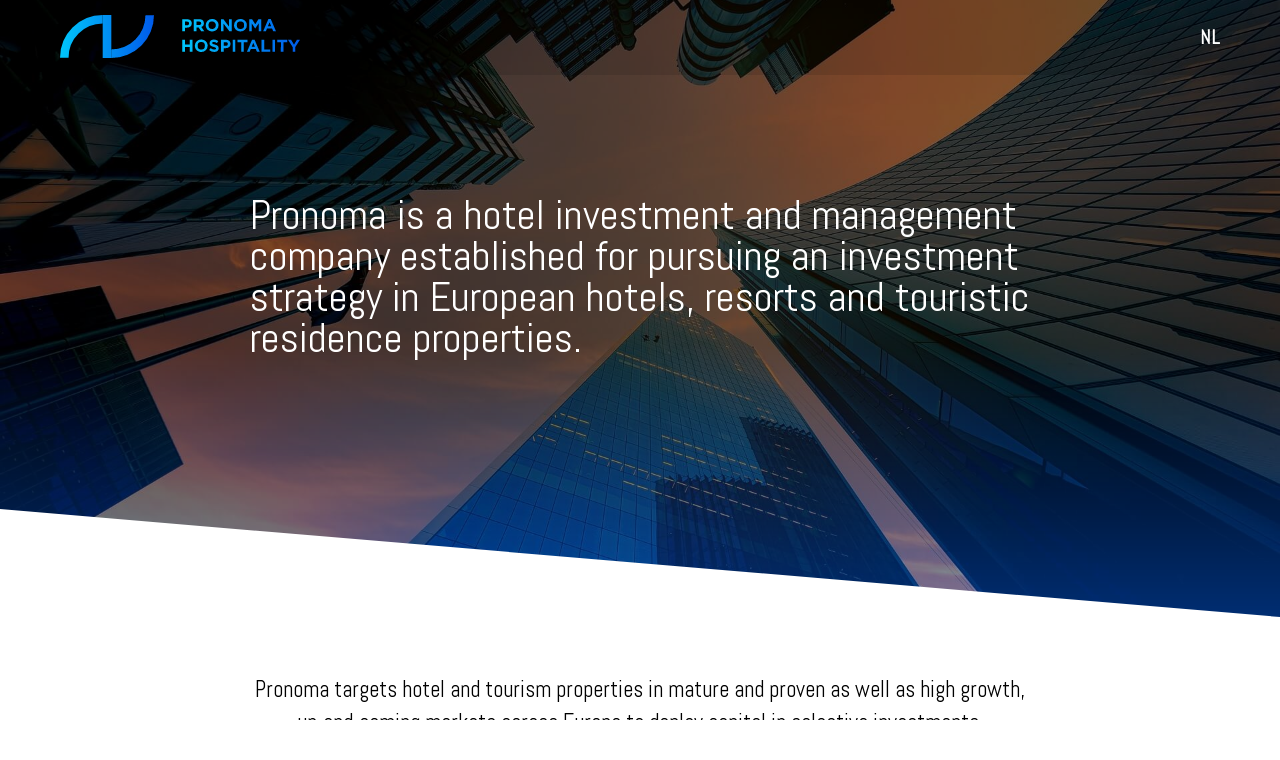

--- FILE ---
content_type: text/html; charset=UTF-8
request_url: https://www.pronomahospitality.nl/
body_size: 18312
content:
<!doctype html><html lang="en-US"><head><meta charset="UTF-8"><meta name="viewport" content="width=device-width, initial-scale=1"><link rel="profile" href="http://gmpg.org/xfn/11"><meta name='robots' content='max-image-preview:large' /><title>Hotel investment management company | pronomahospitality.nl</title><meta name="description" content="Hotel investment management company established for pursuing an investment strategy in European hotels, resorts and touristic residence properties." /><meta name="robots" content="index, follow" /><meta name="googlebot" content="index, follow, max-snippet:-1, max-image-preview:large, max-video-preview:-1" /><meta name="bingbot" content="index, follow, max-snippet:-1, max-image-preview:large, max-video-preview:-1" /><link rel="canonical" href="http://www.pronomahospitality.nl/" /><meta property="og:locale" content="en_US" /><meta property="og:locale:alternate" content="nl_NL" /><meta property="og:type" content="website" /><meta property="og:title" content="Hotel investment management company | pronomahospitality.nl" /><meta property="og:description" content="Hotel investment management company established for pursuing an investment strategy in European hotels, resorts and touristic residence properties." /><meta property="og:url" content="http://www.pronomahospitality.nl/" /><meta property="og:site_name" content="www.pronomahospitality.nl" /><meta property="article:modified_time" content="2020-05-31T08:30:26+00:00" /><meta property="og:image" content="https://www.pronomahospitality.nl/wp-content/uploads/2020/05/pronomahospitality-5.jpg" /><meta property="og:image:width" content="1920" /><meta property="og:image:height" content="1280" /><meta name="twitter:card" content="summary_large_image" /> <script type="application/ld+json" class="yoast-schema-graph">{"@context":"https://schema.org","@graph":[{"@type":"WebSite","@id":"https://www.pronomahospitality.nl/#website","url":"https://www.pronomahospitality.nl/","name":"www.pronomahospitality.nl","description":"Hotel investment management company established for pursuing an investment strategy","potentialAction":[{"@type":"SearchAction","target":"https://www.pronomahospitality.nl/?s={search_term_string}","query-input":"required name=search_term_string"}],"inLanguage":"en-US"},{"@type":"ImageObject","@id":"http://www.pronomahospitality.nl/#primaryimage","inLanguage":"en-US","url":"https://www.pronomahospitality.nl/wp-content/uploads/2020/05/pronomahospitality-5.jpg","width":1920,"height":1280},{"@type":"WebPage","@id":"http://www.pronomahospitality.nl/#webpage","url":"http://www.pronomahospitality.nl/","name":"Hotel investment management company | pronomahospitality.nl","isPartOf":{"@id":"https://www.pronomahospitality.nl/#website"},"primaryImageOfPage":{"@id":"http://www.pronomahospitality.nl/#primaryimage"},"datePublished":"2020-05-25T17:33:06+00:00","dateModified":"2020-05-31T08:30:26+00:00","description":"Hotel investment management company established for pursuing an investment strategy in European hotels, resorts and touristic residence properties.","inLanguage":"en-US","potentialAction":[{"@type":"ReadAction","target":["http://www.pronomahospitality.nl/"]}]}]}</script> <link rel="alternate" type="application/rss+xml" title="www.pronomahospitality.nl &raquo; Feed" href="https://www.pronomahospitality.nl/feed/" /><link rel="alternate" type="application/rss+xml" title="www.pronomahospitality.nl &raquo; Comments Feed" href="https://www.pronomahospitality.nl/comments/feed/" /> <script defer src="[data-uri]"></script> <style id='wp-emoji-styles-inline-css' type='text/css'>img.wp-smiley, img.emoji {
		display: inline !important;
		border: none !important;
		box-shadow: none !important;
		height: 1em !important;
		width: 1em !important;
		margin: 0 0.07em !important;
		vertical-align: -0.1em !important;
		background: none !important;
		padding: 0 !important;
	}</style><link rel='stylesheet' id='wp-block-library-css' href='https://www.pronomahospitality.nl/wp-includes/css/dist/block-library/style.min.css?ver=6.4.3' type='text/css' media='all' /><style id='classic-theme-styles-inline-css' type='text/css'>/*! This file is auto-generated */
.wp-block-button__link{color:#fff;background-color:#32373c;border-radius:9999px;box-shadow:none;text-decoration:none;padding:calc(.667em + 2px) calc(1.333em + 2px);font-size:1.125em}.wp-block-file__button{background:#32373c;color:#fff;text-decoration:none}</style><style id='global-styles-inline-css' type='text/css'>body{--wp--preset--color--black: #000000;--wp--preset--color--cyan-bluish-gray: #abb8c3;--wp--preset--color--white: #ffffff;--wp--preset--color--pale-pink: #f78da7;--wp--preset--color--vivid-red: #cf2e2e;--wp--preset--color--luminous-vivid-orange: #ff6900;--wp--preset--color--luminous-vivid-amber: #fcb900;--wp--preset--color--light-green-cyan: #7bdcb5;--wp--preset--color--vivid-green-cyan: #00d084;--wp--preset--color--pale-cyan-blue: #8ed1fc;--wp--preset--color--vivid-cyan-blue: #0693e3;--wp--preset--color--vivid-purple: #9b51e0;--wp--preset--gradient--vivid-cyan-blue-to-vivid-purple: linear-gradient(135deg,rgba(6,147,227,1) 0%,rgb(155,81,224) 100%);--wp--preset--gradient--light-green-cyan-to-vivid-green-cyan: linear-gradient(135deg,rgb(122,220,180) 0%,rgb(0,208,130) 100%);--wp--preset--gradient--luminous-vivid-amber-to-luminous-vivid-orange: linear-gradient(135deg,rgba(252,185,0,1) 0%,rgba(255,105,0,1) 100%);--wp--preset--gradient--luminous-vivid-orange-to-vivid-red: linear-gradient(135deg,rgba(255,105,0,1) 0%,rgb(207,46,46) 100%);--wp--preset--gradient--very-light-gray-to-cyan-bluish-gray: linear-gradient(135deg,rgb(238,238,238) 0%,rgb(169,184,195) 100%);--wp--preset--gradient--cool-to-warm-spectrum: linear-gradient(135deg,rgb(74,234,220) 0%,rgb(151,120,209) 20%,rgb(207,42,186) 40%,rgb(238,44,130) 60%,rgb(251,105,98) 80%,rgb(254,248,76) 100%);--wp--preset--gradient--blush-light-purple: linear-gradient(135deg,rgb(255,206,236) 0%,rgb(152,150,240) 100%);--wp--preset--gradient--blush-bordeaux: linear-gradient(135deg,rgb(254,205,165) 0%,rgb(254,45,45) 50%,rgb(107,0,62) 100%);--wp--preset--gradient--luminous-dusk: linear-gradient(135deg,rgb(255,203,112) 0%,rgb(199,81,192) 50%,rgb(65,88,208) 100%);--wp--preset--gradient--pale-ocean: linear-gradient(135deg,rgb(255,245,203) 0%,rgb(182,227,212) 50%,rgb(51,167,181) 100%);--wp--preset--gradient--electric-grass: linear-gradient(135deg,rgb(202,248,128) 0%,rgb(113,206,126) 100%);--wp--preset--gradient--midnight: linear-gradient(135deg,rgb(2,3,129) 0%,rgb(40,116,252) 100%);--wp--preset--font-size--small: 13px;--wp--preset--font-size--medium: 20px;--wp--preset--font-size--large: 36px;--wp--preset--font-size--x-large: 42px;--wp--preset--spacing--20: 0.44rem;--wp--preset--spacing--30: 0.67rem;--wp--preset--spacing--40: 1rem;--wp--preset--spacing--50: 1.5rem;--wp--preset--spacing--60: 2.25rem;--wp--preset--spacing--70: 3.38rem;--wp--preset--spacing--80: 5.06rem;--wp--preset--shadow--natural: 6px 6px 9px rgba(0, 0, 0, 0.2);--wp--preset--shadow--deep: 12px 12px 50px rgba(0, 0, 0, 0.4);--wp--preset--shadow--sharp: 6px 6px 0px rgba(0, 0, 0, 0.2);--wp--preset--shadow--outlined: 6px 6px 0px -3px rgba(255, 255, 255, 1), 6px 6px rgba(0, 0, 0, 1);--wp--preset--shadow--crisp: 6px 6px 0px rgba(0, 0, 0, 1);}:where(.is-layout-flex){gap: 0.5em;}:where(.is-layout-grid){gap: 0.5em;}body .is-layout-flow > .alignleft{float: left;margin-inline-start: 0;margin-inline-end: 2em;}body .is-layout-flow > .alignright{float: right;margin-inline-start: 2em;margin-inline-end: 0;}body .is-layout-flow > .aligncenter{margin-left: auto !important;margin-right: auto !important;}body .is-layout-constrained > .alignleft{float: left;margin-inline-start: 0;margin-inline-end: 2em;}body .is-layout-constrained > .alignright{float: right;margin-inline-start: 2em;margin-inline-end: 0;}body .is-layout-constrained > .aligncenter{margin-left: auto !important;margin-right: auto !important;}body .is-layout-constrained > :where(:not(.alignleft):not(.alignright):not(.alignfull)){max-width: var(--wp--style--global--content-size);margin-left: auto !important;margin-right: auto !important;}body .is-layout-constrained > .alignwide{max-width: var(--wp--style--global--wide-size);}body .is-layout-flex{display: flex;}body .is-layout-flex{flex-wrap: wrap;align-items: center;}body .is-layout-flex > *{margin: 0;}body .is-layout-grid{display: grid;}body .is-layout-grid > *{margin: 0;}:where(.wp-block-columns.is-layout-flex){gap: 2em;}:where(.wp-block-columns.is-layout-grid){gap: 2em;}:where(.wp-block-post-template.is-layout-flex){gap: 1.25em;}:where(.wp-block-post-template.is-layout-grid){gap: 1.25em;}.has-black-color{color: var(--wp--preset--color--black) !important;}.has-cyan-bluish-gray-color{color: var(--wp--preset--color--cyan-bluish-gray) !important;}.has-white-color{color: var(--wp--preset--color--white) !important;}.has-pale-pink-color{color: var(--wp--preset--color--pale-pink) !important;}.has-vivid-red-color{color: var(--wp--preset--color--vivid-red) !important;}.has-luminous-vivid-orange-color{color: var(--wp--preset--color--luminous-vivid-orange) !important;}.has-luminous-vivid-amber-color{color: var(--wp--preset--color--luminous-vivid-amber) !important;}.has-light-green-cyan-color{color: var(--wp--preset--color--light-green-cyan) !important;}.has-vivid-green-cyan-color{color: var(--wp--preset--color--vivid-green-cyan) !important;}.has-pale-cyan-blue-color{color: var(--wp--preset--color--pale-cyan-blue) !important;}.has-vivid-cyan-blue-color{color: var(--wp--preset--color--vivid-cyan-blue) !important;}.has-vivid-purple-color{color: var(--wp--preset--color--vivid-purple) !important;}.has-black-background-color{background-color: var(--wp--preset--color--black) !important;}.has-cyan-bluish-gray-background-color{background-color: var(--wp--preset--color--cyan-bluish-gray) !important;}.has-white-background-color{background-color: var(--wp--preset--color--white) !important;}.has-pale-pink-background-color{background-color: var(--wp--preset--color--pale-pink) !important;}.has-vivid-red-background-color{background-color: var(--wp--preset--color--vivid-red) !important;}.has-luminous-vivid-orange-background-color{background-color: var(--wp--preset--color--luminous-vivid-orange) !important;}.has-luminous-vivid-amber-background-color{background-color: var(--wp--preset--color--luminous-vivid-amber) !important;}.has-light-green-cyan-background-color{background-color: var(--wp--preset--color--light-green-cyan) !important;}.has-vivid-green-cyan-background-color{background-color: var(--wp--preset--color--vivid-green-cyan) !important;}.has-pale-cyan-blue-background-color{background-color: var(--wp--preset--color--pale-cyan-blue) !important;}.has-vivid-cyan-blue-background-color{background-color: var(--wp--preset--color--vivid-cyan-blue) !important;}.has-vivid-purple-background-color{background-color: var(--wp--preset--color--vivid-purple) !important;}.has-black-border-color{border-color: var(--wp--preset--color--black) !important;}.has-cyan-bluish-gray-border-color{border-color: var(--wp--preset--color--cyan-bluish-gray) !important;}.has-white-border-color{border-color: var(--wp--preset--color--white) !important;}.has-pale-pink-border-color{border-color: var(--wp--preset--color--pale-pink) !important;}.has-vivid-red-border-color{border-color: var(--wp--preset--color--vivid-red) !important;}.has-luminous-vivid-orange-border-color{border-color: var(--wp--preset--color--luminous-vivid-orange) !important;}.has-luminous-vivid-amber-border-color{border-color: var(--wp--preset--color--luminous-vivid-amber) !important;}.has-light-green-cyan-border-color{border-color: var(--wp--preset--color--light-green-cyan) !important;}.has-vivid-green-cyan-border-color{border-color: var(--wp--preset--color--vivid-green-cyan) !important;}.has-pale-cyan-blue-border-color{border-color: var(--wp--preset--color--pale-cyan-blue) !important;}.has-vivid-cyan-blue-border-color{border-color: var(--wp--preset--color--vivid-cyan-blue) !important;}.has-vivid-purple-border-color{border-color: var(--wp--preset--color--vivid-purple) !important;}.has-vivid-cyan-blue-to-vivid-purple-gradient-background{background: var(--wp--preset--gradient--vivid-cyan-blue-to-vivid-purple) !important;}.has-light-green-cyan-to-vivid-green-cyan-gradient-background{background: var(--wp--preset--gradient--light-green-cyan-to-vivid-green-cyan) !important;}.has-luminous-vivid-amber-to-luminous-vivid-orange-gradient-background{background: var(--wp--preset--gradient--luminous-vivid-amber-to-luminous-vivid-orange) !important;}.has-luminous-vivid-orange-to-vivid-red-gradient-background{background: var(--wp--preset--gradient--luminous-vivid-orange-to-vivid-red) !important;}.has-very-light-gray-to-cyan-bluish-gray-gradient-background{background: var(--wp--preset--gradient--very-light-gray-to-cyan-bluish-gray) !important;}.has-cool-to-warm-spectrum-gradient-background{background: var(--wp--preset--gradient--cool-to-warm-spectrum) !important;}.has-blush-light-purple-gradient-background{background: var(--wp--preset--gradient--blush-light-purple) !important;}.has-blush-bordeaux-gradient-background{background: var(--wp--preset--gradient--blush-bordeaux) !important;}.has-luminous-dusk-gradient-background{background: var(--wp--preset--gradient--luminous-dusk) !important;}.has-pale-ocean-gradient-background{background: var(--wp--preset--gradient--pale-ocean) !important;}.has-electric-grass-gradient-background{background: var(--wp--preset--gradient--electric-grass) !important;}.has-midnight-gradient-background{background: var(--wp--preset--gradient--midnight) !important;}.has-small-font-size{font-size: var(--wp--preset--font-size--small) !important;}.has-medium-font-size{font-size: var(--wp--preset--font-size--medium) !important;}.has-large-font-size{font-size: var(--wp--preset--font-size--large) !important;}.has-x-large-font-size{font-size: var(--wp--preset--font-size--x-large) !important;}
.wp-block-navigation a:where(:not(.wp-element-button)){color: inherit;}
:where(.wp-block-post-template.is-layout-flex){gap: 1.25em;}:where(.wp-block-post-template.is-layout-grid){gap: 1.25em;}
:where(.wp-block-columns.is-layout-flex){gap: 2em;}:where(.wp-block-columns.is-layout-grid){gap: 2em;}
.wp-block-pullquote{font-size: 1.5em;line-height: 1.6;}</style><link rel='stylesheet' id='hello-elementor-css' href='https://www.pronomahospitality.nl/wp-content/themes/hello-elementor/style.min.css?ver=2.2.0' type='text/css' media='all' /><link rel='stylesheet' id='hello-elementor-theme-style-css' href='https://www.pronomahospitality.nl/wp-content/themes/hello-elementor/theme.min.css?ver=2.2.0' type='text/css' media='all' /><link rel='stylesheet' id='jet-elements-css' href='https://www.pronomahospitality.nl/wp-content/cache/autoptimize/autoptimize_single_983c216ef44506d90e7559d98a8df2eb.php?ver=2.3.0' type='text/css' media='all' /><link rel='stylesheet' id='jet-elements-skin-css' href='https://www.pronomahospitality.nl/wp-content/cache/autoptimize/autoptimize_single_bb82cc8a0c1a1941b1ff7cb1ca0596a5.php?ver=2.3.0' type='text/css' media='all' /><link rel='stylesheet' id='elementor-icons-css' href='https://www.pronomahospitality.nl/wp-content/plugins/elementor/assets/lib/eicons/css/elementor-icons.min.css?ver=5.7.0' type='text/css' media='all' /><link rel='stylesheet' id='elementor-animations-css' href='https://www.pronomahospitality.nl/wp-content/plugins/elementor/assets/lib/animations/animations.min.css?ver=2.9.14' type='text/css' media='all' /><link rel='stylesheet' id='elementor-frontend-css' href='https://www.pronomahospitality.nl/wp-content/plugins/elementor/assets/css/frontend.min.css?ver=2.9.14' type='text/css' media='all' /><link rel='stylesheet' id='elementor-pro-css' href='https://www.pronomahospitality.nl/wp-content/plugins/elementor-pro/assets/css/frontend.min.css?ver=2.10.3' type='text/css' media='all' /><link rel='stylesheet' id='elementor-global-css' href='https://www.pronomahospitality.nl/wp-content/cache/autoptimize/autoptimize_single_436c0365f0de0511bb7919252ace7e87.php?ver=1595521170' type='text/css' media='all' /><link rel='stylesheet' id='elementor-post-13-css' href='https://www.pronomahospitality.nl/wp-content/cache/autoptimize/autoptimize_single_e87beeae73c7c9c3b90f0bb345e1651a.php?ver=1595521170' type='text/css' media='all' /><link rel='stylesheet' id='elementor-post-38-css' href='https://www.pronomahospitality.nl/wp-content/cache/autoptimize/autoptimize_single_7e8e7c4ffa825a9f6e6b6d1a5bf228a5.php?ver=1595521170' type='text/css' media='all' /><link rel='stylesheet' id='elementor-post-15-css' href='https://www.pronomahospitality.nl/wp-content/cache/autoptimize/autoptimize_single_11de239755a0b93db33694baf173e8c8.php?ver=1595521787' type='text/css' media='all' /><link rel='stylesheet' id='google-fonts-1-css' href='https://fonts.googleapis.com/css?family=Abel%3A100%2C100italic%2C200%2C200italic%2C300%2C300italic%2C400%2C400italic%2C500%2C500italic%2C600%2C600italic%2C700%2C700italic%2C800%2C800italic%2C900%2C900italic&#038;ver=6.4.3' type='text/css' media='all' /><link rel="https://api.w.org/" href="https://www.pronomahospitality.nl/wp-json/" /><link rel="alternate" type="application/json" href="https://www.pronomahospitality.nl/wp-json/wp/v2/pages/11" /><link rel="EditURI" type="application/rsd+xml" title="RSD" href="https://www.pronomahospitality.nl/xmlrpc.php?rsd" /><meta name="generator" content="WordPress 6.4.3" /><link rel='shortlink' href='https://www.pronomahospitality.nl/' /><link rel="alternate" type="application/json+oembed" href="https://www.pronomahospitality.nl/wp-json/oembed/1.0/embed?url=https%3A%2F%2Fwww.pronomahospitality.nl%2F" /><link rel="alternate" type="text/xml+oembed" href="https://www.pronomahospitality.nl/wp-json/oembed/1.0/embed?url=https%3A%2F%2Fwww.pronomahospitality.nl%2F&#038;format=xml" /><link rel="alternate" href="https://www.pronomahospitality.nl/" hreflang="en" /><link rel="alternate" href="https://www.pronomahospitality.nl/nl/" hreflang="nl" /><link rel="icon" href="https://www.pronomahospitality.nl/wp-content/uploads/2020/06/cropped-favicon-pronoma-hospitality-2-32x32.png" sizes="32x32" /><link rel="icon" href="https://www.pronomahospitality.nl/wp-content/uploads/2020/06/cropped-favicon-pronoma-hospitality-2-192x192.png" sizes="192x192" /><link rel="apple-touch-icon" href="https://www.pronomahospitality.nl/wp-content/uploads/2020/06/cropped-favicon-pronoma-hospitality-2-180x180.png" /><meta name="msapplication-TileImage" content="https://www.pronomahospitality.nl/wp-content/uploads/2020/06/cropped-favicon-pronoma-hospitality-2-270x270.png" /></head><body class="home page-template page-template-elementor_header_footer page page-id-11 elementor-default elementor-template-full-width elementor-kit-13"><div data-elementor-type="header" data-elementor-id="38" class="elementor elementor-38 elementor-location-header" data-elementor-settings="[]"><div class="elementor-inner"><div class="elementor-section-wrap"><section class="elementor-element elementor-element-aadc7f7 elementor-section-full_width elementor-section-height-default elementor-section-height-default elementor-section elementor-top-section" data-id="aadc7f7" data-element_type="section" data-settings="{&quot;background_background&quot;:&quot;classic&quot;,&quot;sticky&quot;:&quot;top&quot;,&quot;sticky_effects_offset&quot;:200,&quot;sticky_on&quot;:[&quot;desktop&quot;,&quot;tablet&quot;,&quot;mobile&quot;],&quot;sticky_offset&quot;:0}"><div class="elementor-container elementor-column-gap-default"><div class="elementor-row"><div class="elementor-element elementor-element-f3134f9 elementor-column elementor-col-50 elementor-top-column" data-id="f3134f9" data-element_type="column"><div class="elementor-column-wrap  elementor-element-populated"><div class="elementor-widget-wrap"><div class="elementor-element elementor-element-7f90569 elementor-widget elementor-widget-jet-inline-svg" data-id="7f90569" data-element_type="widget" data-widget_type="jet-inline-svg.default"><div class="elementor-widget-container"><div class="elementor-jet-inline-svg jet-elements"><div class="jet-inline-svg__wrapper"><a class="jet-inline-svg jet-inline-svg--custom-width" href="https://www.pronomahospitality.nl"><div class="jet-inline-svg__inner"><svg xmlns="http://www.w3.org/2000/svg" xmlns:xlink="http://www.w3.org/1999/xlink" viewBox="0 0 500.55 90"><defs><style>.cls-1{fill:url(#Nepojmenovaný_přechod_4);}.cls-2{fill:url(#Nepojmenovaný_přechod_4-2);}.cls-3{fill:url(#Nepojmenovaný_přechod_4-3);}.cls-4{fill:url(#Nepojmenovaný_přechod_4-4);}</style><linearGradient id="Nepojmenovan&#xFD;_p&#x159;echod_4" x1="252" y1="47.1" x2="501" y2="47.1" gradientTransform="matrix(1, 0, 0, -1, 0, 90)" gradientUnits="userSpaceOnUse"><stop offset="0" stop-color="#00c6fb"></stop><stop offset="1" stop-color="#005bea"></stop></linearGradient><linearGradient id="Nepojmenovan&#xFD;_p&#x159;echod_4-2" x1="0" y1="45.25" x2="196" y2="45.25" xlink:href="#Nepojmenovan&#xFD;_p&#x159;echod_4"></linearGradient><linearGradient id="Nepojmenovan&#xFD;_p&#x159;echod_4-3" x1="0" y1="44.75" x2="196" y2="44.75" xlink:href="#Nepojmenovan&#xFD;_p&#x159;echod_4"></linearGradient><linearGradient id="Nepojmenovan&#xFD;_p&#x159;echod_4-4" x1="0" y1="45" x2="196" y2="45" xlink:href="#Nepojmenovan&#xFD;_p&#x159;echod_4"></linearGradient></defs><title>pronoma-hospitality-logo_3</title><g id="Vrstva_2" data-name="Vrstva 2"><g id="Vrstva_1-2" data-name="Vrstva 1"><path class="cls-1" d="M255,34h5.54V26.44h4.21c5.65,0,10.19-3,10.19-8.86v-.07c0-5.15-3.64-8.71-9.65-8.71H255Zm5.54-12.49V13.8h4.28c2.77,0,4.5,1.33,4.5,3.82v.07c0,2.16-1.62,3.82-4.39,3.82ZM279.07,34h5.54V25.94H289l5.4,8.06h6.48l-6.16-9a7.83,7.83,0,0,0,5.4-7.81v-.07a7.91,7.91,0,0,0-2.16-5.76c-1.66-1.66-4.14-2.56-7.34-2.56H279.07Zm5.54-13V13.8h5.51c2.7,0,4.36,1.22,4.36,3.6v.07c0,2.12-1.55,3.56-4.25,3.56Zm32.71,13.39a13,13,0,0,0,13.43-13v-.07c0-7.16-5.58-13-13.36-13A13,13,0,0,0,304,21.4v.07C304,28.64,309.55,34.43,317.33,34.43Zm.07-5.11a7.66,7.66,0,0,1-7.63-7.92v-.07a7.54,7.54,0,0,1,7.56-7.85A7.66,7.66,0,0,1,325,21.4v.07A7.54,7.54,0,0,1,317.4,29.32ZM335.67,34h5.47V18l12.2,16h4.72V8.8h-5.47V24.32L340.78,8.8h-5.11Zm40.68.43a13,13,0,0,0,13.43-13v-.07c0-7.16-5.58-13-13.36-13A13,13,0,0,0,363,21.4v.07C363,28.64,368.58,34.43,376.35,34.43Zm.07-5.11a7.66,7.66,0,0,1-7.63-7.92v-.07a7.54,7.54,0,0,1,7.56-7.85A7.66,7.66,0,0,1,384,21.4v.07A7.54,7.54,0,0,1,376.43,29.32ZM394.7,34h5.44V17.66l7,10.66h.14l7.09-10.76V34h5.51V8.8h-6L407.3,19.46,400.68,8.8h-6Zm29.09,0h5.65l2.3-5.65h10.66l2.3,5.65h5.8L439.71,8.62h-5.11Zm9.94-10.55,3.35-8.17,3.35,8.17ZM255,77h5.54V66.88h10.22V77h5.54V51.8h-5.54v10H260.57v-10H255Zm39.59.43A13,13,0,0,0,308,64.4v-.07c0-7.16-5.58-13-13.36-13a13,13,0,0,0-13.43,13v.07C281.26,71.64,286.84,77.43,294.62,77.43Zm.07-5.11a7.66,7.66,0,0,1-7.63-7.92v-.07a7.54,7.54,0,0,1,7.56-7.85,7.66,7.66,0,0,1,7.63,7.92v.07A7.54,7.54,0,0,1,294.69,72.32Zm27.06,5c5.44,0,9.25-2.81,9.25-7.81v-.07c0-4.39-2.88-6.23-8-7.56-4.36-1.12-5.44-1.66-5.44-3.31v-.07c0-1.22,1.12-2.2,3.24-2.2a11.82,11.82,0,0,1,6.55,2.48l2.88-4.18a14.59,14.59,0,0,0-9.36-3.2c-5.15,0-8.82,3-8.82,7.6v.07c0,5,3.28,6.41,8.35,7.7,4.21,1.08,5.08,1.8,5.08,3.2v.07c0,1.48-1.37,2.38-3.64,2.38a11.56,11.56,0,0,1-7.52-3.06l-3.28,3.92A16,16,0,0,0,321.75,77.36ZM335.81,77h5.54V69.44h4.21c5.65,0,10.19-3,10.19-8.86v-.07c0-5.15-3.64-8.71-9.65-8.71h-10.3Zm5.54-12.49V56.8h4.28c2.77,0,4.5,1.33,4.5,3.82v.07c0,2.16-1.62,3.82-4.39,3.82ZM360.11,77h5.54V51.8h-5.54Zm17.71,0h5.54V56.91H391V51.8H370.15v5.11h7.67Zm12.08,0h5.65l2.3-5.65h10.66l2.3,5.65h5.8l-10.8-25.38H400.7Zm9.94-10.55,3.35-8.17,3.35,8.17ZM420.5,77h18.11V72H426V51.8H420.5ZM443,77h5.54V51.8H443Zm17.71,0h5.54V56.91H474V51.8H453.09v5.11h7.67Zm24.57,0h5.54V67l9.68-15.16h-6.3l-6.12,10.12-6-10.12h-6.48l9.68,15.26Z"></path><path class="cls-2" d="M89,0A88.75,88.75,0,0,0,26.07,26.21,89.76,89.76,0,0,0,0,89.5H17.8A71.81,71.81,0,0,1,38.65,38.87,71,71,0,0,1,89,17.9Z"></path><path class="cls-3" d="M107,90a88.56,88.56,0,0,0,34.06-6.81,89,89,0,0,0,28.87-19.4,89.53,89.53,0,0,0,19.29-29A89.93,89.93,0,0,0,196,.5H178.2a72,72,0,0,1-5.42,27.4,71.62,71.62,0,0,1-15.43,23.23,71.18,71.18,0,0,1-23.1,15.52A70.86,70.86,0,0,1,107,72.1Z"></path><path class="cls-4" d="M89,0h18V90H89Z"></path></g></g></svg></div></a></div></div></div></div></div></div></div><div class="elementor-element elementor-element-2cb68f0 elementor-column elementor-col-50 elementor-top-column" data-id="2cb68f0" data-element_type="column"><div class="elementor-column-wrap  elementor-element-populated"><div class="elementor-widget-wrap"><div class="elementor-element elementor-element-251fcb6 plsfe-align-right plsfe-mobile-align-left plsfe-layout-horizontal elementor-widget elementor-widget-polylang-language-switcher" data-id="251fcb6" data-element_type="widget" data-widget_type="polylang-language-switcher.default"><div class="elementor-widget-container"><nav class="plsfe-switcher"><ul class="plsfe-menu"><li class="plsfe-menu-item"><a href="https://www.pronomahospitality.nl/nl/" class="plsfe-item"><span class="plsfe-language-code">NL</span></a></li></ul></nav></div></div></div></div></div></div></div></section></div></div></div><div data-elementor-type="page" data-elementor-id="129" class="elementor elementor-129" data-elementor-settings="[]"><div class="elementor-inner"><div class="elementor-section-wrap"><section class="elementor-element elementor-element-2c1b69cd elementor-section-boxed elementor-section-height-default elementor-section-height-default elementor-section elementor-top-section" data-id="2c1b69cd" data-element_type="section" data-settings="{&quot;background_background&quot;:&quot;classic&quot;,&quot;shape_divider_bottom&quot;:&quot;tilt&quot;}"><div class="elementor-background-overlay"></div><div class="elementor-shape elementor-shape-bottom" data-negative="false"> <svg xmlns="http://www.w3.org/2000/svg" viewBox="0 0 1000 100" preserveAspectRatio="none"> <path class="elementor-shape-fill" d="M0,6V0h1000v100L0,6z"/> </svg></div><div class="elementor-container elementor-column-gap-default"><div class="elementor-row"><div class="elementor-element elementor-element-59c5ae01 elementor-column elementor-col-100 elementor-top-column" data-id="59c5ae01" data-element_type="column"><div class="elementor-column-wrap  elementor-element-populated"><div class="elementor-widget-wrap"><div class="elementor-element elementor-element-78e209d2 elementor-view-default elementor-widget elementor-widget-icon" data-id="78e209d2" data-element_type="widget" data-widget_type="icon.default"><div class="elementor-widget-container"><div class="elementor-icon-wrapper"><div class="elementor-icon"></div></div></div></div><div class="elementor-element elementor-element-65d2d742 elementor-widget elementor-widget-spacer" data-id="65d2d742" data-element_type="widget" data-widget_type="spacer.default"><div class="elementor-widget-container"><div class="elementor-spacer"><div class="elementor-spacer-inner"></div></div></div></div><div class="elementor-element elementor-element-fab1699 elementor-widget elementor-widget-heading" data-id="fab1699" data-element_type="widget" data-widget_type="heading.default"><div class="elementor-widget-container"><h1 class="elementor-heading-title elementor-size-default">Pronoma is a hotel investment and management company established for pursuing an investment strategy in European hotels, resorts and touristic residence properties.</h1></div></div><div class="elementor-element elementor-element-5f3f4d7d elementor-widget elementor-widget-spacer" data-id="5f3f4d7d" data-element_type="widget" data-widget_type="spacer.default"><div class="elementor-widget-container"><div class="elementor-spacer"><div class="elementor-spacer-inner"></div></div></div></div></div></div></div></div></div></section><section class="elementor-element elementor-element-af46e6f elementor-section-boxed elementor-section-height-default elementor-section-height-default elementor-section elementor-top-section" data-id="af46e6f" data-element_type="section"><div class="elementor-container elementor-column-gap-default"><div class="elementor-row"><div class="elementor-element elementor-element-ca43a9 elementor-column elementor-col-100 elementor-top-column" data-id="ca43a9" data-element_type="column"><div class="elementor-column-wrap  elementor-element-populated"><div class="elementor-widget-wrap"><div class="elementor-element elementor-element-4e8c684f elementor-widget elementor-widget-spacer" data-id="4e8c684f" data-element_type="widget" data-widget_type="spacer.default"><div class="elementor-widget-container"><div class="elementor-spacer"><div class="elementor-spacer-inner"></div></div></div></div><div class="elementor-element elementor-element-70915c88 elementor-widget elementor-widget-text-editor" data-id="70915c88" data-element_type="widget" data-widget_type="text-editor.default"><div class="elementor-widget-container"><div class="elementor-text-editor elementor-clearfix">Pronoma targets hotel and tourism properties in mature and proven as well as high growth, up-and-coming markets across Europe to deploy capital in selective investments.</div></div></div><div class="elementor-element elementor-element-60a25547 elementor-widget elementor-widget-spacer" data-id="60a25547" data-element_type="widget" data-widget_type="spacer.default"><div class="elementor-widget-container"><div class="elementor-spacer"><div class="elementor-spacer-inner"></div></div></div></div></div></div></div></div></div></section><section class="elementor-element elementor-element-50232ae1 elementor-section-content-middle elementor-section-boxed elementor-section-height-default elementor-section-height-default elementor-section elementor-top-section" data-id="50232ae1" data-element_type="section" data-settings="{&quot;background_background&quot;:&quot;classic&quot;,&quot;shape_divider_top&quot;:&quot;tilt&quot;}"><div class="elementor-background-overlay"></div><div class="elementor-shape elementor-shape-top" data-negative="false"> <svg xmlns="http://www.w3.org/2000/svg" viewBox="0 0 1000 100" preserveAspectRatio="none"> <path class="elementor-shape-fill" d="M0,6V0h1000v100L0,6z"/> </svg></div><div class="elementor-container elementor-column-gap-no"><div class="elementor-row"><div class="elementor-element elementor-element-1ead7e73 elementor-column elementor-col-100 elementor-top-column" data-id="1ead7e73" data-element_type="column"><div class="elementor-column-wrap  elementor-element-populated"><div class="elementor-widget-wrap"><div class="elementor-element elementor-element-72d4c805 elementor-widget elementor-widget-spacer" data-id="72d4c805" data-element_type="widget" data-widget_type="spacer.default"><div class="elementor-widget-container"><div class="elementor-spacer"><div class="elementor-spacer-inner"></div></div></div></div></div></div></div></div></div></section><section class="elementor-element elementor-element-21c80a5c elementor-section-boxed elementor-section-height-default elementor-section-height-default elementor-section elementor-top-section" data-id="21c80a5c" data-element_type="section"><div class="elementor-container elementor-column-gap-wider"><div class="elementor-row"><div class="elementor-element elementor-element-6a13843b elementor-column elementor-col-100 elementor-top-column" data-id="6a13843b" data-element_type="column" data-settings="{&quot;background_background&quot;:&quot;classic&quot;}"><div class="elementor-column-wrap  elementor-element-populated"><div class="elementor-widget-wrap"><div class="elementor-element elementor-element-4eacd08 elementor-widget elementor-widget-text-editor" data-id="4eacd08" data-element_type="widget" data-widget_type="text-editor.default"><div class="elementor-widget-container"><div class="elementor-text-editor elementor-clearfix">Upon acquisition, Pronoma implements an asset specific business plan which may involve a combination of property</div></div></div></div></div></div></div></div></section><section class="elementor-element elementor-element-48696cae elementor-section-boxed elementor-section-height-default elementor-section-height-default elementor-section elementor-top-section" data-id="48696cae" data-element_type="section"><div class="elementor-container elementor-column-gap-wider"><div class="elementor-row"><div class="elementor-element elementor-element-5f5bb827 elementor-column elementor-col-33 elementor-top-column" data-id="5f5bb827" data-element_type="column"><div class="elementor-column-wrap  elementor-element-populated"><div class="elementor-widget-wrap"><div class="elementor-element elementor-element-2e40bf6e animated-slow elementor-view-default elementor-invisible elementor-widget elementor-widget-icon" data-id="2e40bf6e" data-element_type="widget" data-settings="{&quot;_animation&quot;:&quot;fadeInDown&quot;}" data-widget_type="icon.default"><div class="elementor-widget-container"><div class="elementor-icon-wrapper"><div class="elementor-icon"> <svg xmlns="http://www.w3.org/2000/svg" xmlns:xlink="http://www.w3.org/1999/xlink" id="Layer_1" x="0px" y="0px" viewBox="0 0 488 488" style="enable-background:new 0 0 488 488;" xml:space="preserve"> <g transform="translate(0 -540.36)"> <g> <g> <path d="M411.5,601.4L411.5,601.4h-78.8v-9.8c0-5.5-4.3-10-9.5-10H292c-4.6-23.1-24.5-41.2-47.5-41.2c-23,0-43,18-47.5,41.2     h-31.2c-5.2,0-9.5,4.5-9.5,10v9.8H77.5c-5.2,0-9.5,4.5-9.5,10v407c0,5.5,4.3,10,9.5,10h334c5.2,0,9.5-4.5,9.5-10v-407     C421,605.9,416.7,601.4,411.5,601.4z M244.5,560.4c12.7,0,23.8,9,27.9,21.2h-55.7C220.7,569.4,231.8,560.4,244.5,560.4z      M313.7,601.6V622H175.3v-20.4H313.7z M402,1008.4L402,1008.4H87v-387h69.3V632c0,5.5,4.3,10,9.5,10h157.4c5.2,0,9.5-4.5,9.5-10     v-10.6H402V1008.4z"></path> <path d="M146.7,733.3c0,5.5,4.3,10,9.5,10h176.6c5.2,0,9.5-4.5,9.5-10s-4.3-10-9.5-10H156.2C151,723.3,146.7,727.8,146.7,733.3z"></path> <path d="M332.8,804.9H156.2c-5.2,0-9.5,4.5-9.5,10s4.3,10,9.5,10h176.6c5.2,0,9.5-4.5,9.5-10S338,804.9,332.8,804.9z"></path> <path d="M332.8,886.4H156.2c-5.2,0-9.5,4.5-9.5,10s4.3,10,9.5,10h176.6c5.2,0,9.5-4.5,9.5-10S338,886.4,332.8,886.4z"></path> </g> </g> </g> </svg></div></div></div></div><div class="elementor-element elementor-element-30dcfac8 elementor-widget elementor-widget-heading" data-id="30dcfac8" data-element_type="widget" data-widget_type="heading.default"><div class="elementor-widget-container"><h2 class="elementor-heading-title elementor-size-default">renovation/upgrade</h2></div></div></div></div></div><div class="elementor-element elementor-element-66822fcd elementor-column elementor-col-33 elementor-top-column" data-id="66822fcd" data-element_type="column"><div class="elementor-column-wrap  elementor-element-populated"><div class="elementor-widget-wrap"><div class="elementor-element elementor-element-53581179 animated-slow elementor-view-default elementor-invisible elementor-widget elementor-widget-icon" data-id="53581179" data-element_type="widget" data-settings="{&quot;_animation&quot;:&quot;fadeInDown&quot;,&quot;_animation_delay&quot;:200}" data-widget_type="icon.default"><div class="elementor-widget-container"><div class="elementor-icon-wrapper"><div class="elementor-icon"> <svg xmlns="http://www.w3.org/2000/svg" xmlns:xlink="http://www.w3.org/1999/xlink" id="Layer_1" x="0px" y="0px" viewBox="0 0 488 488" style="enable-background:new 0 0 488 488;" xml:space="preserve"> <g transform="translate(0 -540.36)"> <g> <g> <path d="M427.5,581H60.4c-5.5,0-10,4.4-10,9.9v190c0,5.4,4.5,9.9,10,9.9h367.1c5.6,0,10-4.4,10-9.9v-190     C437.5,585.4,433,581,427.5,581z M417.6,771H70.5l0,0V600.7h347.1V771z"></path> <path d="M376.3,810.8L376.3,810.8H111.7c-5.5,0-10,4.4-10,9.9s4.5,9.9,10,9.9H234v105.9l-78.4,67.7c-4.2,3.5-4.6,9.9-0.9,13.9     c3.6,4.1,10,4.5,14.1,0.9l65.2-56.3v48.1c0,5.4,4.5,9.9,10,9.9s10-4.4,10-9.9v-48.1l65.2,56.3c1.9,1.7,4.2,2.5,6.6,2.5     c2.8,0,5.6-1.2,7.5-3.4c3.6-4.1,3.2-10.3-0.9-13.9L254,936.4V830.5h122.3c5.5,0,10-4.4,10-9.9S381.8,810.8,376.3,810.8z"></path> <path d="M478,540.4H10c-5.5,0-10,4.4-10,9.9s4.5,9.9,10,9.9h468c5.5,0,10-4.4,10-9.9S483.5,540.4,478,540.4z"></path> <path d="M203.5,750.1c5.5,0,10-4.3,10-9.9V630.5c0-5.4-4.5-9.9-10-9.9s-10,4.4-10,9.9v109.7C193.5,745.7,198,750.1,203.5,750.1z"></path> <path d="M162.2,750.1c5.5,0,10-4.3,10-9.9v-39c0-5.4-4.5-9.9-10-9.9s-10,4.4-10,9.9v39C152.2,745.7,156.7,750.1,162.2,750.1z"></path> <path d="M244,750.1c5.5,0,10-4.3,10-9.9v-79.6c0-5.4-4.5-9.9-10-9.9s-10,4.4-10,9.9v79.6C234,745.7,238.5,750.1,244,750.1z"></path> <path d="M284.5,750.1c5.6,0,10-4.3,10-9.9V630.5c0-5.4-4.5-9.9-10-9.9s-10,4.4-10,9.9v109.7C274.5,745.7,279,750.1,284.5,750.1z"></path> <path d="M325.8,750.1c5.5,0,10-4.3,10-9.9v-49.6c0-5.4-4.5-9.9-10-9.9s-10,4.4-10,9.9v49.6C315.8,745.7,320.3,750.1,325.8,750.1z     "></path> </g> </g> </g> </svg></div></div></div></div><div class="elementor-element elementor-element-307f7e0e elementor-widget elementor-widget-heading" data-id="307f7e0e" data-element_type="widget" data-widget_type="heading.default"><div class="elementor-widget-container"><h2 class="elementor-heading-title elementor-size-default">capacity expansion</h2></div></div></div></div></div><div class="elementor-element elementor-element-399851f7 elementor-column elementor-col-33 elementor-top-column" data-id="399851f7" data-element_type="column"><div class="elementor-column-wrap  elementor-element-populated"><div class="elementor-widget-wrap"><div class="elementor-element elementor-element-13bf48b9 animated-slow elementor-view-default elementor-invisible elementor-widget elementor-widget-icon" data-id="13bf48b9" data-element_type="widget" data-settings="{&quot;_animation&quot;:&quot;fadeInDown&quot;,&quot;_animation_delay&quot;:400}" data-widget_type="icon.default"><div class="elementor-widget-container"><div class="elementor-icon-wrapper"><div class="elementor-icon"> <svg xmlns="http://www.w3.org/2000/svg" xmlns:xlink="http://www.w3.org/1999/xlink" id="Layer_1" x="0px" y="0px" viewBox="0 0 477 488" style="enable-background:new 0 0 477 488;" xml:space="preserve"> <g> <g> <path d="M473.2,215.5L473.2,215.5l-84.3-66.7c5.4-12.9,8.4-27,8.4-41.9C397.3,47.9,350.5,0,292.9,0c-27.8,0-53.9,11.1-73.4,31.4    c-8.5,8.8-15.2,18.7-20.2,29.5H9.8C4.4,61,0,65.5,0,71V478c0,5.5,4.4,10,9.8,10h318.2c5.4,0,9.8-4.5,9.8-10V203.3    c16.9-8.3,31.4-21,41.7-36.8l81.8,64.9c1.8,1.4,3.9,2.1,5.9,2.1c2.9,0,5.8-1.3,7.8-3.9C478.3,225.2,477.5,218.9,473.2,215.5z     M19.6,468V81h172.7c-2,8.3-3.1,17-3.1,25.8c0,28.5,10.8,55.3,30.2,75.4c19.6,20.2,45.7,31.4,73.5,31.4c8.7,0,17.2-1.1,25.2-3.2    V468L19.6,468L19.6,468z M318.2,189.7L318.2,189.7c-8.1,2.6-16.5,3.9-25.3,3.9c-46.3,0-84.1-38.8-84.1-86.8c0-9,1.4-17.7,3.8-25.8    h105.6V189.7z M367.9,147.2L367.9,147.2c-7,13.6-17.5,25.2-30.2,33.3l0,0V71c0-5.6-4.4-10-9.8-10H221.5    C236.3,36.4,262.8,20,292.9,20c46.8,0,84.8,38.8,84.8,86.8C377.7,121.4,374.2,135.1,367.9,147.2z"></path> </g> </g> </svg></div></div></div></div><div class="elementor-element elementor-element-651e1f01 elementor-widget elementor-widget-heading" data-id="651e1f01" data-element_type="widget" data-widget_type="heading.default"><div class="elementor-widget-container"><h2 class="elementor-heading-title elementor-size-default">re-positioning</h2></div></div></div></div></div></div></div></section><section class="elementor-element elementor-element-6a614ac4 elementor-section-boxed elementor-section-height-default elementor-section-height-default elementor-section elementor-top-section" data-id="6a614ac4" data-element_type="section"><div class="elementor-container elementor-column-gap-wider"><div class="elementor-row"><div class="elementor-element elementor-element-2ddf0516 elementor-column elementor-col-33 elementor-top-column" data-id="2ddf0516" data-element_type="column"><div class="elementor-column-wrap  elementor-element-populated"><div class="elementor-widget-wrap"><div class="elementor-element elementor-element-6c0d5192 animated-slow elementor-view-default elementor-invisible elementor-widget elementor-widget-icon" data-id="6c0d5192" data-element_type="widget" data-settings="{&quot;_animation&quot;:&quot;fadeInDown&quot;,&quot;_animation_delay&quot;:600}" data-widget_type="icon.default"><div class="elementor-widget-container"><div class="elementor-icon-wrapper"><div class="elementor-icon"> <svg xmlns="http://www.w3.org/2000/svg" xmlns:xlink="http://www.w3.org/1999/xlink" id="Layer_1" x="0px" y="0px" viewBox="0 0 488 488" style="enable-background:new 0 0 488 488;" xml:space="preserve"> <g transform="translate(0 -540.36)"> <g> <g> <path d="M458.8,738c0-36.6-22.8-69.5-57.6-84.6c1.6-6.6,2.4-13.4,2.4-19.9c0-51.3-43-93.1-95.9-93.1c-26.4,0-47.4,8.3-63.9,25.4     c-17.3-16.1-44.1-25.4-74.1-25.4c-52.9,0-95.9,41.8-95.9,93.1c0,8,1.2,16.1,3.8,24.6c-29.6,16-48.3,46.5-48.3,79.8     c0,18,5.4,35.4,15.2,49.7c-9.9,14.8-15.2,32.1-15.2,49.4c0,32.2,18.1,62.5,46.7,79.1c-1.6,7.1-2.3,13.4-2.3,19.2     c0,51.3,43,93.1,95.9,93.1c30,0,56.8-9.3,74.1-25.4c16.5,17.1,37.5,25.4,63.9,25.4l0,0c52.9,0,95.9-41.8,96-93     c0-5.1-0.4-9.9-1.2-14.4c34.1-15,56.4-47.6,56.4-83.9c0-17.3-5.4-34.6-15.2-49.4C453.5,773.4,458.8,756,458.8,738z M423.3,793.6     c10,12.5,15.5,27.9,15.5,43.3c0,30.7-20.6,58.1-51.4,68.3c-2.5,0.8-4.6,2.6-5.8,5s-1.3,5.2-0.5,7.7c1.7,5.2,2.5,10.7,2.5,17.4     c0,40.3-34.1,73.1-75.9,73.1c-24.7,0-41.9-8.2-55.7-26.5c-1.9-2.5-4.9-4-8-4s-6.1,1.5-7.9,3.9c-14.7,19.5-44,26.5-66.4,26.5     c-41.9,0-75.9-32.8-75.9-73.1c0-6,1.2-13.3,3.5-21.7c1.3-4.7-1-9.6-5.4-11.7c-25.9-12.2-42.6-37.7-42.6-64.9     c0-15.4,5.5-30.7,15.5-43.3c2.9-3.7,2.9-9-0.2-12.6c-9.9-11.7-15.3-27.1-15.3-43.1c0-28.4,17.5-54.1,44.5-65.5     c4.9-2.1,7.4-7.8,5.4-12.8c-3.7-9.5-5.5-18-5.5-26.1c0-40.3,34.1-73.1,75.9-73.1c22.4,0,51.7,7,66.4,26.5c1.9,2.5,4.8,4,8,4     s6.1-1.5,8-4c13.9-18.3,31-26.5,55.7-26.5c41.9,0,75.9,32.8,75.9,73.1c0,7.5-1.4,15.5-4,22.5c-0.9,2.5-0.8,5.4,0.4,7.8     c1.2,2.4,3.3,4.3,5.9,5.1c31.6,10.3,52.9,38,52.9,69c0,16-5.4,31.3-15.3,43.1C420.4,784.6,420.3,789.9,423.3,793.6z"></path> <path d="M295.4,666.5c2.6,0,5.2-1,7.1-3l19.9-20.6c3.9-3.9,3.7-10.2-0.2-14.1c-3.9-3.9-10.3-3.8-14.1,0.2l-19.9,20.6     c-3.9,3.9-3.8,10.3,0.2,14.1C290.4,665.6,292.9,666.5,295.4,666.5z"></path> <path d="M185.4,663.4c2,2,4.6,3,7.2,3l0,0c2.5,0,5-0.9,6.9-2.8c3.9-3.8,4-10.1,0.2-14.1l-19.9-20.6c-3.8-3.9-10.1-4-14.1-0.2     c-3.9,3.8-4,10.1-0.2,14.1L185.4,663.4z"></path> <path d="M244,667.1c5.5,0,10-4.5,10-10v-29.7c0-5.5-4.5-10-10-10s-10,4.5-10,10v29.7C234,662.6,238.5,667.1,244,667.1z"></path> <path d="M332.5,747.4c-5.1-18.3-16.7-34.9-32.9-46.5c-16-11.5-35.8-17.9-55.7-17.9s-39.7,6.4-55.7,17.9     c-16.2,11.7-27.8,28.2-32.9,46.5c-10.6,35.8,5,73.8,38,94.6v54.5c0,27.8,22.7,50.4,50.6,50.4s50.6-22.6,50.6-50.4V842     C327.5,821.2,343.1,783.1,332.5,747.4L332.5,747.4z M243.9,926.8c-13.1,0-24.6-8.7-28.9-20.4h57.7     C268.5,918.2,257,926.8,243.9,926.8z M274.5,886.4h-61.3v-10.5h61.3V886.4z M279.9,827.4c-3.2,1.8-5.2,5.1-5.2,8.8v19.7h-61.3     v-19.7c0-3.7-2-7-5.2-8.8c-28.2-15.4-42-46-33.5-74.5c0-0.1,0-0.1,0.1-0.2c7.9-28.9,37.1-49.8,69.3-49.8s61.4,20.9,69.3,49.8     c0,0.1,0,0.1,0.1,0.2C321.9,781.5,308,812.1,279.9,827.4z"></path> </g> </g> </g> </svg></div></div></div></div><div class="elementor-element elementor-element-73c476e0 elementor-widget elementor-widget-heading" data-id="73c476e0" data-element_type="widget" data-widget_type="heading.default"><div class="elementor-widget-container"><h2 class="elementor-heading-title elementor-size-default">re-branding</h2></div></div></div></div></div><div class="elementor-element elementor-element-47bc6961 elementor-column elementor-col-33 elementor-top-column" data-id="47bc6961" data-element_type="column"><div class="elementor-column-wrap  elementor-element-populated"><div class="elementor-widget-wrap"><div class="elementor-element elementor-element-73e13473 animated-slow elementor-view-default elementor-invisible elementor-widget elementor-widget-icon" data-id="73e13473" data-element_type="widget" data-settings="{&quot;_animation&quot;:&quot;fadeInDown&quot;,&quot;_animation_delay&quot;:800}" data-widget_type="icon.default"><div class="elementor-widget-container"><div class="elementor-icon-wrapper"><div class="elementor-icon"> <svg xmlns="http://www.w3.org/2000/svg" xmlns:xlink="http://www.w3.org/1999/xlink" id="Layer_1" x="0px" y="0px" viewBox="0 0 488 488" style="enable-background:new 0 0 488 488;" xml:space="preserve"> <g transform="translate(0 -540.36)"> <g> <g> <path d="M244.1,712.8c0-9.9-2.7-19.1-8-28.2c5.4-9.1,8-18.3,8-28.2c0-21.1-12.5-40.6-31.2-50.2c0.5-3,0.7-6.1,0.7-9.3     c0-31.2-25.3-56.5-56.5-56.5c-16.2,0-27.5,7.5-35.5,15.6c-11.1-9.6-26-15.6-40-15.6c-15.2,0-29.5,5.9-40.4,16.7     S24.3,582,24.3,596.9c0,4.3,0.7,8.5,1.5,12.5C9.7,619.7,0,637.1,0,656.4c0,9.9,2.8,19.8,7.9,28.3C2.6,693.8,0,703,0,712.8     c0,18.4,9.5,35.7,25.2,46.6c-0.5,3-0.8,6-0.8,9c0,31.2,25.7,56.5,57.3,56.5c14,0,28.9-6,40-15.6c8.1,8.1,19.4,15.6,35.5,15.6l0,0     c15.2,0,29.3-5.8,40-16.4s16.5-24.8,16.5-40c0-1.8,0-3.9-0.2-6.1C232.1,753,244.1,734,244.1,712.8z M216.2,690.4     c5.5,7.5,8,14.6,8,22.3c0,15.5-10.1,29.1-25.1,33.9c-2.6,0.9-4.8,2.8-6,5.3c-1.1,2.5-1.2,5.4-0.2,8c0.8,2,0.8,5.6,0.8,8.5     c0,20.5-16,36.5-36.5,36.5c-10.3,0-18.4-5-27.1-16.6c-1.9-2.5-4.9-4-8-4l0,0c-3.1,0-6.1,1.5-8.1,4c-7.2,9.6-20.8,16.6-32.4,16.6     c-20.6,0-37.3-16.4-37.3-36.5c0-3.5,0.6-7.1,1.8-10.6c1.6-4.6-0.5-9.7-4.8-12C28.2,738.9,20,726.2,20,712.7     c0-7.7,2.5-14.8,8-22.3c2.6-3.6,2.5-8.6-0.3-12.1c-5-6.3-7.7-14.1-7.7-22c0-14.2,8.3-26.8,21.6-32.8c4.5-2.1,6.9-7.1,5.5-11.9     c-1.4-4.9-2.7-10-2.7-14.8c0-19.8,17.1-36.5,37.3-36.5c11.6,0,25.2,7,32.4,16.6c1.9,2.5,4.9,4,8,4s6.1-1.5,8-4     c8.8-11.6,16.8-16.6,27.1-16.6c20.1,0,36.5,16.4,36.5,36.5c0,4.4-0.7,8.7-1.8,12.1c-0.8,2.5-0.6,5.3,0.6,7.7     c1.2,2.4,3.4,4.2,5.9,5c14.9,4.8,25.8,19.4,25.8,34.7c0,7.7-2.5,14.8-8,22.3C213.6,682.1,213.6,686.9,216.2,690.4z"></path> <path d="M193.6,947.4h-65.4v-68l12.4,13.4c1.8,2,4.2,2.9,6.6,2.9c2.4,0,4.7-1,6.6-2.9c3.6-3.9,3.6-10.2,0-14.1l-28.2-30.5     c0,0,0,0-0.1-0.1c-0.2-0.2-0.4-0.4-0.6-0.6c-0.1-0.1-0.3-0.2-0.4-0.3s-0.3-0.2-0.4-0.3c-0.1-0.1-0.3-0.2-0.5-0.3     c-0.1-0.1-0.3-0.2-0.4-0.2c-0.2-0.1-0.3-0.2-0.5-0.2c-0.1-0.1-0.3-0.1-0.4-0.2c-0.2-0.1-0.3-0.1-0.5-0.2     c-0.2-0.1-0.3-0.1-0.5-0.2c-0.2,0-0.3-0.1-0.5-0.1s-0.3-0.1-0.5-0.1c-0.2,0-0.4-0.1-0.6-0.1c-0.1,0-0.3,0-0.4-0.1     c-0.6-0.1-1.2-0.1-1.8,0c-0.1,0-0.3,0-0.4,0.1c-0.2,0-0.4,0-0.6,0.1c-0.2,0-0.3,0.1-0.5,0.1c-0.2,0-0.3,0.1-0.5,0.1     s-0.3,0.1-0.5,0.2c-0.2,0.1-0.3,0.1-0.5,0.2c-0.1,0.1-0.3,0.1-0.4,0.2c-0.2,0.1-0.3,0.1-0.5,0.2c-0.1,0.1-0.3,0.1-0.4,0.2     c-0.2,0.1-0.3,0.2-0.5,0.3c-0.1,0.1-0.3,0.2-0.4,0.3s-0.3,0.2-0.4,0.3c-0.2,0.2-0.4,0.4-0.6,0.6c0,0,0,0-0.1,0.1l-28.2,30.5     c-3.6,3.9-3.6,10.2,0,14.1c3.6,3.9,9.4,3.9,13,0l12.4-13.4v78c0,5.5,4.2,10,9.2,10H193c5.1,0,9.2-4.5,9.2-10     S198.8,947.4,193.6,947.4z"></path> <path d="M488,859.8c0-21.4-12.2-40.6-31.1-50.2c0.5-3,0.7-6.1,0.7-9.2c0-15.2-5.9-29.4-16.5-40c-10.6-10.7-24.8-16.5-40-16.5     c-16.2,0-27.5,7.5-35.5,15.6c-11.1-9.6-26-15.6-40-15.6c-31.6,0-57.3,25.3-57.3,56.5c0,4.3,0.6,8.2,1.4,11.8     c-15.9,10.4-25.8,28.3-25.8,47.7c0,9.3,2.8,19.1,7.9,28c-5.1,8.4-7.9,18.2-7.9,27.6c0,19.2,9.5,36.5,25.2,46.9     c-0.6,3-0.8,6.2-0.8,9.5c0,14.9,6,29,16.9,39.8s25.3,16.7,40.4,16.7c14,0,28.9-6,40-15.6c8.1,8.1,19.4,15.6,35.5,15.6     c31.2,0,56.5-25.3,56.4-56.6c0-2,0-4-0.1-6.1c18.4-9.5,30.6-29.1,30.6-50.3c0-9.4-2.8-19.2-7.9-27.6     C485.2,878.9,488,869.1,488,859.8z M460.5,894.2c4.9,6.1,7.7,13.9,7.7,21.2c0,15.7-10.3,30-25.1,34.7c-2.6,0.9-4.8,2.8-6,5.3     c-1.1,2.5-1.2,5.4-0.2,8c0.8,1.9,0.8,4.4,0.8,8.5c0,20.1-16.4,36.5-36.5,36.5c-10.3,0-18.4-5-27.1-16.6c-1.9-2.5-4.9-4-8-4     c-3.2,0-6.2,1.5-8,3.9c-7.2,9.6-20.8,16.6-32.4,16.6c-20.2,0-37.3-16.7-37.3-36.5c0-4.1,0.6-7.6,1.8-11.3     c1.6-4.8-0.6-10-5.2-12.2c-13-6.2-21-18.8-21-32.9c0-7.3,2.8-15.1,7.7-21.2c2.8-3.5,2.9-8.5,0.3-12.1c-5.2-7.1-8-15-8-22.3     c0-14.5,8.5-27.6,21.6-33.6c4.5-2.1,6.9-7.1,5.5-11.9c-1.5-5-2.7-9.3-2.7-14c0-20.1,16.8-36.5,37.3-36.5c11.6,0,25.2,7,32.4,16.6     c1.9,2.5,4.9,4,8,4s6.1-1.5,8-4c8.8-11.6,16.8-16.6,27.1-16.6c20.5,0,36.5,16,36.5,36.5c0,4.4-0.7,8.7-1.8,12.1     c-0.8,2.5-0.6,5.3,0.6,7.7s3.4,4.2,5.9,5c15.4,5,25.8,18.9,25.8,34.7c0,7.3-2.8,15.2-8,22.3C457.6,885.7,457.7,890.7,460.5,894.2     z"></path> <path d="M366.1,987.8L366.1,987.8L366.1,987.8z"></path> <path d="M294.5,621.4h65.4v68L347.6,676c-3.6-3.9-9.4-3.9-13,0s-3.6,10.2,0,14.1l28.2,30.5c0,0,0,0,0.1,0.1     c0.2,0.2,0.4,0.4,0.6,0.6c0.1,0.1,0.3,0.2,0.4,0.3c0.1,0.1,0.3,0.2,0.4,0.3c0.1,0.1,0.3,0.2,0.4,0.3s0.3,0.2,0.4,0.2     c0.2,0.1,0.3,0.1,0.5,0.2c0.1,0.1,0.3,0.1,0.4,0.2c0.1,0.1,0.3,0.1,0.5,0.2c0.2,0.1,0.3,0.1,0.5,0.2c0.2,0,0.3,0.1,0.5,0.1     s0.3,0.1,0.5,0.1s0.4,0.1,0.5,0.1c0.1,0,0.3,0,0.4,0.1c0.3,0,0.6,0,0.9,0s0.6,0,0.9,0c0.1,0,0.3,0,0.4-0.1c0.2,0,0.4,0,0.5-0.1     c0.2,0,0.3-0.1,0.5-0.1c0.2,0,0.3-0.1,0.5-0.1c0.2,0,0.3-0.1,0.5-0.2c0.2-0.1,0.3-0.1,0.5-0.2c0.1-0.1,0.3-0.1,0.4-0.2     c0.2-0.1,0.3-0.1,0.5-0.2c0.1-0.1,0.3-0.2,0.4-0.2c0.2-0.1,0.3-0.2,0.4-0.3c0.1-0.1,0.3-0.2,0.4-0.3c0.1-0.1,0.3-0.2,0.4-0.3     c0.2-0.2,0.4-0.4,0.6-0.6c0,0,0,0,0.1-0.1l28.2-30.5c3.2-3.9,3.2-10.2-0.4-14.1l0,0c-3.6-3.9-9.4-3.9-13,0l-12.4,13.4v-78     c0-5.5-4.2-10-9.2-10h-74.6c-5.1,0-9.2,4.5-9.2,10S289.5,621.4,294.5,621.4z"></path> </g> </g> </g> </svg></div></div></div></div><div class="elementor-element elementor-element-34d152e8 elementor-widget elementor-widget-heading" data-id="34d152e8" data-element_type="widget" data-widget_type="heading.default"><div class="elementor-widget-container"><h2 class="elementor-heading-title elementor-size-default">management change</h2></div></div></div></div></div><div class="elementor-element elementor-element-79adc8e1 elementor-column elementor-col-33 elementor-top-column" data-id="79adc8e1" data-element_type="column"><div class="elementor-column-wrap  elementor-element-populated"><div class="elementor-widget-wrap"><div class="elementor-element elementor-element-2bf8aa4c elementor-view-default elementor-invisible elementor-widget elementor-widget-icon" data-id="2bf8aa4c" data-element_type="widget" data-settings="{&quot;_animation&quot;:&quot;fadeInDown&quot;,&quot;_animation_delay&quot;:1000}" data-widget_type="icon.default"><div class="elementor-widget-container"><div class="elementor-icon-wrapper"><div class="elementor-icon"> <svg xmlns="http://www.w3.org/2000/svg" xmlns:xlink="http://www.w3.org/1999/xlink" id="Layer_1" x="0px" y="0px" viewBox="0 0 488 488" style="enable-background:new 0 0 488 488;" xml:space="preserve"> <g transform="translate(0 -540.36)"> <g> <g> <path d="M458.8,738c0-36.6-22.8-69.5-57.6-84.6c1.6-6.6,2.4-13.4,2.4-19.9c0-51.3-43-93.1-95.9-93.1c-26.4,0-47.4,8.3-63.9,25.4     c-17.3-16.1-44.1-25.4-74.1-25.4c-52.9,0-95.9,41.8-95.9,93.1c0,8,1.2,16.1,3.8,24.6c-29.6,16-48.3,46.5-48.3,79.8     c0,18,5.4,35.4,15.2,49.7c-9.9,14.8-15.2,32.1-15.2,49.4c0,32.2,18.1,62.5,46.7,79.1c-1.6,7-2.3,13.4-2.3,19.2     c0,51.3,43,93.1,95.9,93.1c30,0,56.8-9.3,74.1-25.4c16.5,17.1,37.5,25.4,63.9,25.4l0,0c52.9,0,95.9-41.8,96-93     c0-5.1-0.4-9.9-1.2-14.4c34.1-15,56.4-47.6,56.4-83.9c0-17.3-5.4-34.6-15.2-49.4C453.5,773.4,458.8,756,458.8,738z M423.3,793.6     c10,12.5,15.5,27.9,15.5,43.3c0,30.7-20.6,58.1-51.4,68.3c-2.5,0.8-4.6,2.6-5.8,5s-1.3,5.2-0.5,7.7c1.7,5.2,2.5,10.7,2.5,17.4     c0,40.3-34.1,73.1-75.9,73.1c-24.7,0-41.9-8.2-55.7-26.5c-1.9-2.5-4.9-4-8-4l0,0c-3.1,0-6.1,1.5-7.9,3.9     c-14.7,19.5-44,26.5-66.4,26.5c-41.9,0-75.9-32.8-75.9-73.1c0-6,1.2-13.3,3.5-21.7c1.3-4.7-1-9.6-5.4-11.7     c-25.9-12.2-42.6-37.7-42.6-64.9c0-15.4,5.5-30.7,15.5-43.3c2.9-3.7,2.9-9-0.2-12.6c-9.9-11.7-15.3-27.1-15.3-43.1     c0-28.4,17.5-54.1,44.5-65.5c4.9-2.1,7.4-7.8,5.4-12.8c-3.7-9.5-5.5-18-5.5-26.1c0-40.3,34.1-73.1,75.9-73.1     c22.4,0,51.7,7,66.4,26.5c1.9,2.5,4.8,4,8,4s6.1-1.5,8-4c13.9-18.3,31-26.5,55.7-26.5c41.9,0,75.9,32.8,75.9,73.1     c0,7.5-1.4,15.5-4,22.5c-0.9,2.5-0.8,5.4,0.4,7.8c1.2,2.4,3.3,4.3,5.9,5.1c31.6,10.3,52.9,38,52.9,69c0,16-5.4,31.3-15.3,43.1     C420.4,784.6,420.3,789.9,423.3,793.6z"></path> <path d="M294.3,810.2c-3.7-22.4-24.5-40-48.3-41.1c-0.1,0-0.1,0-0.2,0c-0.1,0-0.1,0-0.2,0c-0.1,0-0.3,0-0.4,0c-0.1,0-0.2,0-0.4,0     c-15.2,0.6-28.3-9.4-31.2-23.8c-2.9-14.5,5.2-28.1,19.6-33.1h0.1c3.3-1.2,6.7-1.7,10-1.8c0.1,0,0.2,0,0.3,0c0.2,0,0.3,0,0.5,0     c10.8,0.1,21.3,5.7,26.9,15.1c2.7,4.6,8.8,6.3,13.6,3.7c4.8-2.6,6.5-8.5,3.8-13.1c-7.5-12.7-20.5-21.2-34.7-23.9v-39.7     c0-5.3-4.5-9.6-10-9.6s-10,4.3-10,9.6v39.7c-2.4,0.5-4.9,1.2-7.2,2c-23.6,8.2-37.2,31.2-32.5,54.8c4.6,23.1,25.3,39.4,49.6,39.4     c0.5,0,0.9,0,1.4,0c14.5,0.7,27.2,11.4,29.4,24.8c2.3,14-6,27.5-20.2,32.7c-14.5,4.3-30.5-1.3-38-13.4c-2.8-4.5-9-6.1-13.7-3.4     c-4.7,2.7-6.3,8.7-3.5,13.2c7.7,12.5,20.4,20.7,34.6,23.4v39.9c0,5.3,4.5,9.6,10,9.6s10-4.3,10-9.6v-39.8c2.3-0.4,4.6-1,6.8-1.6     c0.2,0,0.3-0.1,0.5-0.2C284.4,855.7,298,833.6,294.3,810.2L294.3,810.2z"></path> </g> </g> </g> </svg></div></div></div></div><div class="elementor-element elementor-element-62ba4106 elementor-widget elementor-widget-heading" data-id="62ba4106" data-element_type="widget" data-widget_type="heading.default"><div class="elementor-widget-container"><h2 class="elementor-heading-title elementor-size-default">re-financing</h2></div></div></div></div></div></div></div></section><section class="elementor-element elementor-element-56358416 elementor-section-boxed elementor-section-height-default elementor-section-height-default elementor-section elementor-top-section" data-id="56358416" data-element_type="section"><div class="elementor-container elementor-column-gap-wider"><div class="elementor-row"><div class="elementor-element elementor-element-21cd8bcb elementor-column elementor-col-100 elementor-top-column" data-id="21cd8bcb" data-element_type="column"><div class="elementor-column-wrap  elementor-element-populated"><div class="elementor-widget-wrap"><div class="elementor-element elementor-element-1da991 elementor-widget elementor-widget-text-editor" data-id="1da991" data-element_type="widget" data-widget_type="text-editor.default"><div class="elementor-widget-container"><div class="elementor-text-editor elementor-clearfix">which would translate into uplift in performance and asset value.</div></div></div></div></div></div></div></div></section></div></div></div><div data-elementor-type="footer" data-elementor-id="15" class="elementor elementor-15 elementor-location-footer" data-elementor-settings="[]"><div class="elementor-inner"><div class="elementor-section-wrap"><footer class="elementor-element elementor-element-769b3fe4 elementor-section-content-middle elementor-section-boxed elementor-section-height-default elementor-section-height-default elementor-section elementor-top-section" data-id="769b3fe4" data-element_type="section" id="contact" data-settings="{&quot;background_background&quot;:&quot;classic&quot;}"><div class="elementor-container elementor-column-gap-no"><div class="elementor-row"><div class="elementor-element elementor-element-165d556f elementor-column elementor-col-50 elementor-top-column" data-id="165d556f" data-element_type="column"><div class="elementor-column-wrap  elementor-element-populated"><div class="elementor-widget-wrap"><div class="elementor-element elementor-element-f9f82f7 elementor-widget elementor-widget-heading" data-id="f9f82f7" data-element_type="widget" data-widget_type="heading.default"><div class="elementor-widget-container"><h2 class="elementor-heading-title elementor-size-default">Contact</h2></div></div><div class="elementor-element elementor-element-cabedb3 elementor-widget elementor-widget-text-editor" data-id="cabedb3" data-element_type="widget" data-widget_type="text-editor.default"><div class="elementor-widget-container"><div class="elementor-text-editor elementor-clearfix"><p>Pronoma Hospitality NV<br />Valkenburgerweg 67<br />6419 AP Heerlen<br />The Netherlands</p></div></div></div><div class="elementor-element elementor-element-19c33448 elementor-invisible elementor-widget elementor-widget-heading" data-id="19c33448" data-element_type="widget" data-settings="{&quot;_animation&quot;:&quot;fadeInDown&quot;}" data-widget_type="heading.default"><div class="elementor-widget-container"><h4 class="elementor-heading-title elementor-size-default"><a href="mailto:info@pronomahospitality.com" target="_blank">info@pronomahospitality.com</a></h4></div></div></div></div></div><div class="elementor-element elementor-element-7dba7f1 elementor-column elementor-col-50 elementor-top-column" data-id="7dba7f1" data-element_type="column"><div class="elementor-column-wrap  elementor-element-populated"><div class="elementor-widget-wrap"><div class="elementor-element elementor-element-3300f16 elementor-widget elementor-widget-jet-inline-svg" data-id="3300f16" data-element_type="widget" data-widget_type="jet-inline-svg.default"><div class="elementor-widget-container"><div class="elementor-jet-inline-svg jet-elements"><div class="jet-inline-svg__wrapper"><a class="jet-inline-svg jet-inline-svg--custom-width" href="https://www.pronomahospitality.nl"><div class="jet-inline-svg__inner"><svg xmlns="http://www.w3.org/2000/svg" xmlns:xlink="http://www.w3.org/1999/xlink" viewBox="0 0 500.55 90"><defs><style>.cls-1{fill:url(#Nepojmenovaný_přechod_4);}.cls-2{fill:url(#Nepojmenovaný_přechod_4-2);}.cls-3{fill:url(#Nepojmenovaný_přechod_4-3);}.cls-4{fill:url(#Nepojmenovaný_přechod_4-4);}</style><linearGradient id="Nepojmenovan&#xFD;_p&#x159;echod_4" x1="252" y1="47.1" x2="501" y2="47.1" gradientTransform="matrix(1, 0, 0, -1, 0, 90)" gradientUnits="userSpaceOnUse"><stop offset="0" stop-color="#00c6fb"></stop><stop offset="1" stop-color="#005bea"></stop></linearGradient><linearGradient id="Nepojmenovan&#xFD;_p&#x159;echod_4-2" x1="0" y1="45.25" x2="196" y2="45.25" xlink:href="#Nepojmenovan&#xFD;_p&#x159;echod_4"></linearGradient><linearGradient id="Nepojmenovan&#xFD;_p&#x159;echod_4-3" x1="0" y1="44.75" x2="196" y2="44.75" xlink:href="#Nepojmenovan&#xFD;_p&#x159;echod_4"></linearGradient><linearGradient id="Nepojmenovan&#xFD;_p&#x159;echod_4-4" x1="0" y1="45" x2="196" y2="45" xlink:href="#Nepojmenovan&#xFD;_p&#x159;echod_4"></linearGradient></defs><title>pronoma-hospitality-logo_3</title><g id="Vrstva_2" data-name="Vrstva 2"><g id="Vrstva_1-2" data-name="Vrstva 1"><path class="cls-1" d="M255,34h5.54V26.44h4.21c5.65,0,10.19-3,10.19-8.86v-.07c0-5.15-3.64-8.71-9.65-8.71H255Zm5.54-12.49V13.8h4.28c2.77,0,4.5,1.33,4.5,3.82v.07c0,2.16-1.62,3.82-4.39,3.82ZM279.07,34h5.54V25.94H289l5.4,8.06h6.48l-6.16-9a7.83,7.83,0,0,0,5.4-7.81v-.07a7.91,7.91,0,0,0-2.16-5.76c-1.66-1.66-4.14-2.56-7.34-2.56H279.07Zm5.54-13V13.8h5.51c2.7,0,4.36,1.22,4.36,3.6v.07c0,2.12-1.55,3.56-4.25,3.56Zm32.71,13.39a13,13,0,0,0,13.43-13v-.07c0-7.16-5.58-13-13.36-13A13,13,0,0,0,304,21.4v.07C304,28.64,309.55,34.43,317.33,34.43Zm.07-5.11a7.66,7.66,0,0,1-7.63-7.92v-.07a7.54,7.54,0,0,1,7.56-7.85A7.66,7.66,0,0,1,325,21.4v.07A7.54,7.54,0,0,1,317.4,29.32ZM335.67,34h5.47V18l12.2,16h4.72V8.8h-5.47V24.32L340.78,8.8h-5.11Zm40.68.43a13,13,0,0,0,13.43-13v-.07c0-7.16-5.58-13-13.36-13A13,13,0,0,0,363,21.4v.07C363,28.64,368.58,34.43,376.35,34.43Zm.07-5.11a7.66,7.66,0,0,1-7.63-7.92v-.07a7.54,7.54,0,0,1,7.56-7.85A7.66,7.66,0,0,1,384,21.4v.07A7.54,7.54,0,0,1,376.43,29.32ZM394.7,34h5.44V17.66l7,10.66h.14l7.09-10.76V34h5.51V8.8h-6L407.3,19.46,400.68,8.8h-6Zm29.09,0h5.65l2.3-5.65h10.66l2.3,5.65h5.8L439.71,8.62h-5.11Zm9.94-10.55,3.35-8.17,3.35,8.17ZM255,77h5.54V66.88h10.22V77h5.54V51.8h-5.54v10H260.57v-10H255Zm39.59.43A13,13,0,0,0,308,64.4v-.07c0-7.16-5.58-13-13.36-13a13,13,0,0,0-13.43,13v.07C281.26,71.64,286.84,77.43,294.62,77.43Zm.07-5.11a7.66,7.66,0,0,1-7.63-7.92v-.07a7.54,7.54,0,0,1,7.56-7.85,7.66,7.66,0,0,1,7.63,7.92v.07A7.54,7.54,0,0,1,294.69,72.32Zm27.06,5c5.44,0,9.25-2.81,9.25-7.81v-.07c0-4.39-2.88-6.23-8-7.56-4.36-1.12-5.44-1.66-5.44-3.31v-.07c0-1.22,1.12-2.2,3.24-2.2a11.82,11.82,0,0,1,6.55,2.48l2.88-4.18a14.59,14.59,0,0,0-9.36-3.2c-5.15,0-8.82,3-8.82,7.6v.07c0,5,3.28,6.41,8.35,7.7,4.21,1.08,5.08,1.8,5.08,3.2v.07c0,1.48-1.37,2.38-3.64,2.38a11.56,11.56,0,0,1-7.52-3.06l-3.28,3.92A16,16,0,0,0,321.75,77.36ZM335.81,77h5.54V69.44h4.21c5.65,0,10.19-3,10.19-8.86v-.07c0-5.15-3.64-8.71-9.65-8.71h-10.3Zm5.54-12.49V56.8h4.28c2.77,0,4.5,1.33,4.5,3.82v.07c0,2.16-1.62,3.82-4.39,3.82ZM360.11,77h5.54V51.8h-5.54Zm17.71,0h5.54V56.91H391V51.8H370.15v5.11h7.67Zm12.08,0h5.65l2.3-5.65h10.66l2.3,5.65h5.8l-10.8-25.38H400.7Zm9.94-10.55,3.35-8.17,3.35,8.17ZM420.5,77h18.11V72H426V51.8H420.5ZM443,77h5.54V51.8H443Zm17.71,0h5.54V56.91H474V51.8H453.09v5.11h7.67Zm24.57,0h5.54V67l9.68-15.16h-6.3l-6.12,10.12-6-10.12h-6.48l9.68,15.26Z"></path><path class="cls-2" d="M89,0A88.75,88.75,0,0,0,26.07,26.21,89.76,89.76,0,0,0,0,89.5H17.8A71.81,71.81,0,0,1,38.65,38.87,71,71,0,0,1,89,17.9Z"></path><path class="cls-3" d="M107,90a88.56,88.56,0,0,0,34.06-6.81,89,89,0,0,0,28.87-19.4,89.53,89.53,0,0,0,19.29-29A89.93,89.93,0,0,0,196,.5H178.2a72,72,0,0,1-5.42,27.4,71.62,71.62,0,0,1-15.43,23.23,71.18,71.18,0,0,1-23.1,15.52A70.86,70.86,0,0,1,107,72.1Z"></path><path class="cls-4" d="M89,0h18V90H89Z"></path></g></g></svg></div></a></div></div></div></div></div></div></div></div></div></footer><footer class="elementor-element elementor-element-59a4796 elementor-section-boxed elementor-section-height-default elementor-section-height-default elementor-section elementor-top-section" data-id="59a4796" data-element_type="section" data-settings="{&quot;background_background&quot;:&quot;classic&quot;}"><div class="elementor-container elementor-column-gap-default"><div class="elementor-row"><div class="elementor-element elementor-element-a163ce3 elementor-column elementor-col-100 elementor-top-column" data-id="a163ce3" data-element_type="column"><div class="elementor-column-wrap  elementor-element-populated"><div class="elementor-widget-wrap"><div class="elementor-element elementor-element-3ce5dd1 elementor-widget elementor-widget-heading" data-id="3ce5dd1" data-element_type="widget" data-widget_type="heading.default"><div class="elementor-widget-container"><h2 class="elementor-heading-title elementor-size-default"><a href="http://webovybalicek.cz/" target="_blank">Copyright 2020 © All rights Reserved. Design by webovybalicek.cz</a></h2></div></div></div></div></div></div></div></footer></div></div></div><link rel='stylesheet' id='plsfe-frontend-css' href='https://www.pronomahospitality.nl/wp-content/plugins/connect-polylang-elementor/assets/css/plsfe-frontend.min.css?ver=1.0.0' type='text/css' media='all' /><link rel='stylesheet' id='elementor-post-129-css' href='https://www.pronomahospitality.nl/wp-content/cache/autoptimize/autoptimize_single_f827112fe7b99562441c5ed36cc735d9.php?ver=1595521170' type='text/css' media='all' /> <script defer type="text/javascript" src="https://www.pronomahospitality.nl/wp-includes/js/jquery/jquery.min.js?ver=3.7.1" id="jquery-core-js"></script> <script defer type="text/javascript" src="https://www.pronomahospitality.nl/wp-includes/js/jquery/jquery-migrate.min.js?ver=3.4.1" id="jquery-migrate-js"></script> <script defer type="text/javascript" src="https://www.pronomahospitality.nl/wp-content/plugins/elementor/assets/js/frontend-modules.min.js?ver=2.9.14" id="elementor-frontend-modules-js"></script> <script defer type="text/javascript" src="https://www.pronomahospitality.nl/wp-content/plugins/elementor-pro/assets/lib/sticky/jquery.sticky.min.js?ver=2.10.3" id="elementor-sticky-js"></script> <script defer id="elementor-pro-frontend-js-before" src="[data-uri]"></script> <script defer type="text/javascript" src="https://www.pronomahospitality.nl/wp-content/plugins/elementor-pro/assets/js/frontend.min.js?ver=2.10.3" id="elementor-pro-frontend-js"></script> <script defer type="text/javascript" src="https://www.pronomahospitality.nl/wp-includes/js/jquery/ui/core.min.js?ver=1.13.2" id="jquery-ui-core-js"></script> <script defer type="text/javascript" src="https://www.pronomahospitality.nl/wp-content/plugins/elementor/assets/lib/dialog/dialog.min.js?ver=4.7.6" id="elementor-dialog-js"></script> <script defer type="text/javascript" src="https://www.pronomahospitality.nl/wp-content/plugins/elementor/assets/lib/waypoints/waypoints.min.js?ver=4.0.2" id="elementor-waypoints-js"></script> <script defer type="text/javascript" src="https://www.pronomahospitality.nl/wp-content/plugins/elementor/assets/lib/swiper/swiper.min.js?ver=5.3.6" id="swiper-js"></script> <script defer type="text/javascript" src="https://www.pronomahospitality.nl/wp-content/plugins/elementor/assets/lib/share-link/share-link.min.js?ver=2.9.14" id="share-link-js"></script> <script defer id="elementor-frontend-js-before" src="[data-uri]"></script> <script defer type="text/javascript" src="https://www.pronomahospitality.nl/wp-content/plugins/elementor/assets/js/frontend.min.js?ver=2.9.14" id="elementor-frontend-js"></script> <script defer id="jet-elements-js-extra" src="[data-uri]"></script> <script defer type="text/javascript" src="https://www.pronomahospitality.nl/wp-content/plugins/jet-elements/assets/js/jet-elements.min.js?ver=2.3.0" id="jet-elements-js"></script> <script defer src="[data-uri]"></script> </body></html>

--- FILE ---
content_type: text/css; charset=utf-8
request_url: https://www.pronomahospitality.nl/wp-content/cache/autoptimize/autoptimize_single_436c0365f0de0511bb7919252ace7e87.php?ver=1595521170
body_size: 3477
content:
.elementor-widget-heading .elementor-heading-title{color:#000;font-family:"Abel",Sans-serif;font-weight:600}.elementor-widget-image .widget-image-caption{color:#484848;font-family:"Abel",Sans-serif;font-weight:400}.elementor-widget-text-editor{color:#484848;font-family:"Abel",Sans-serif;font-weight:400}.elementor-widget-text-editor.elementor-drop-cap-view-stacked .elementor-drop-cap{background-color:#000}.elementor-widget-text-editor.elementor-drop-cap-view-framed .elementor-drop-cap,.elementor-widget-text-editor.elementor-drop-cap-view-default .elementor-drop-cap{color:#000;border-color:#000}.elementor-widget-button .elementor-button{font-family:"Abel",Sans-serif;font-weight:500;background-color:#005eeb}.elementor-widget-divider{--divider-border-color:#43484e}.elementor-widget-divider .elementor-divider__text{color:#43484e;font-family:"Abel",Sans-serif;font-weight:400}.elementor-widget-divider.elementor-view-stacked .elementor-icon{background-color:#43484e}.elementor-widget-divider.elementor-view-framed .elementor-icon,.elementor-widget-divider.elementor-view-default .elementor-icon{color:#43484e;border-color:#43484e}.elementor-widget-divider.elementor-view-framed .elementor-icon,.elementor-widget-divider.elementor-view-default .elementor-icon svg{fill:#43484e}.elementor-widget-image-box .elementor-image-box-content .elementor-image-box-title{color:#000;font-family:"Abel",Sans-serif;font-weight:600}.elementor-widget-image-box .elementor-image-box-content .elementor-image-box-description{color:#484848;font-family:"Abel",Sans-serif;font-weight:400}.elementor-widget-icon.elementor-view-stacked .elementor-icon{background-color:#000}.elementor-widget-icon.elementor-view-framed .elementor-icon,.elementor-widget-icon.elementor-view-default .elementor-icon{color:#000;border-color:#000}.elementor-widget-icon.elementor-view-framed .elementor-icon,.elementor-widget-icon.elementor-view-default .elementor-icon svg{fill:#000}.elementor-widget-icon-box.elementor-view-stacked .elementor-icon{background-color:#000}.elementor-widget-icon-box.elementor-view-framed .elementor-icon,.elementor-widget-icon-box.elementor-view-default .elementor-icon{fill:#000;color:#000;border-color:#000}.elementor-widget-icon-box .elementor-icon-box-content .elementor-icon-box-title{color:#000;font-family:"Abel",Sans-serif;font-weight:600}.elementor-widget-icon-box .elementor-icon-box-content .elementor-icon-box-description{color:#484848;font-family:"Abel",Sans-serif;font-weight:400}.elementor-widget-star-rating .elementor-star-rating__title{color:#484848;font-family:"Abel",Sans-serif;font-weight:400}.elementor-widget-image-carousel .elementor-image-carousel-caption{font-family:"Abel",Sans-serif;font-weight:500}.elementor-widget-image-gallery .gallery-item .gallery-caption{font-family:"Abel",Sans-serif;font-weight:500}.elementor-widget-icon-list .elementor-icon-list-item:not(:last-child):after{border-color:#484848}.elementor-widget-icon-list .elementor-icon-list-icon i{color:#000}.elementor-widget-icon-list .elementor-icon-list-icon svg{fill:#000}.elementor-widget-icon-list .elementor-icon-list-text{color:#43484e}.elementor-widget-icon-list .elementor-icon-list-item{font-family:"Abel",Sans-serif;font-weight:400}.elementor-widget-counter .elementor-counter-number-wrapper{color:#000;font-family:"Abel",Sans-serif;font-weight:600}.elementor-widget-counter .elementor-counter-title{color:#43484e;font-family:"Abel",Sans-serif;font-weight:400}.elementor-widget-progress .elementor-progress-wrapper .elementor-progress-bar{background-color:#000}.elementor-widget-progress .elementor-title{color:#000;font-family:"Abel",Sans-serif;font-weight:400}.elementor-widget-testimonial .elementor-testimonial-content{color:#484848;font-family:"Abel",Sans-serif;font-weight:400}.elementor-widget-testimonial .elementor-testimonial-name{color:#000;font-family:"Abel",Sans-serif;font-weight:600}.elementor-widget-testimonial .elementor-testimonial-job{color:#43484e;font-family:"Abel",Sans-serif;font-weight:400}.elementor-widget-tabs .elementor-tab-title,.elementor-widget-tabs .elementor-tab-title a{color:#000}.elementor-widget-tabs .elementor-tab-title.elementor-active a{color:#005eeb}.elementor-widget-tabs .elementor-tab-title{font-family:"Abel",Sans-serif;font-weight:600}.elementor-widget-tabs .elementor-tab-content{color:#484848;font-family:"Abel",Sans-serif;font-weight:400}.elementor-widget-accordion .elementor-accordion-icon,.elementor-widget-accordion .elementor-accordion-title{color:#000}.elementor-widget-accordion .elementor-active .elementor-accordion-icon,.elementor-widget-accordion .elementor-active .elementor-accordion-title{color:#005eeb}.elementor-widget-accordion .elementor-accordion .elementor-accordion-title{font-family:"Abel",Sans-serif;font-weight:600}.elementor-widget-accordion .elementor-accordion .elementor-tab-content{color:#484848;font-family:"Abel",Sans-serif;font-weight:400}.elementor-widget-toggle .elementor-toggle-title,.elementor-widget-toggle .elementor-toggle-icon{color:#000}.elementor-widget-toggle .elementor-tab-title.elementor-active a,.elementor-widget-toggle .elementor-tab-title.elementor-active .elementor-toggle-icon{color:#005eeb}.elementor-widget-toggle .elementor-toggle .elementor-toggle-title{font-family:"Abel",Sans-serif;font-weight:600}.elementor-widget-toggle .elementor-toggle .elementor-tab-content{color:#484848;font-family:"Abel",Sans-serif;font-weight:400}.elementor-widget-alert .elementor-alert-title{font-family:"Abel",Sans-serif;font-weight:600}.elementor-widget-alert .elementor-alert-description{font-family:"Abel",Sans-serif;font-weight:400}.elementor-widget-polylang-language-switcher .plsfe-menu .plsfe-item{font-family:"Abel",Sans-serif;font-weight:600;color:#484848}.elementor-widget-polylang-language-switcher .plsfe-menu .plsfe-item:hover,.elementor-widget-polylang-language-switcher .plsfe-menu .plsfe-item.plsfe-item__active,.elementor-widget-polylang-language-switcher .plsfe-menu .plsfe-item.highlighted,.elementor-widget-polylang-language-switcher .plsfe-menu .plsfe-item:focus{font-family:"Abel",Sans-serif;font-weight:600}.elementor-widget-polylang-language-switcher .plsfe-menu .plsfe-item:hover,.elementor-widget-polylang-language-switcher .plsfe-menu .plsfe-item.highlighted,.elementor-widget-polylang-language-switcher .plsfe-menu .plsfe-item:focus{color:#005eeb}.elementor-widget-polylang-language-switcher .plsfe-menu .plsfe-item.plsfe-item__active{font-family:"Abel",Sans-serif;font-weight:600}.elementor-widget-jet-carousel .jet-carousel__content .jet-carousel__item-title,.elementor-widget-jet-carousel .jet-banner__title{font-family:"Abel",Sans-serif;font-weight:400}.elementor-widget-jet-carousel .jet-carousel__content .jet-carousel__item-text{color:#484848}.elementor-widget-jet-carousel .jet-banner__text{color:#484848}.elementor-widget-jet-carousel .jet-carousel__content .jet-carousel__item-text,.elementor-widget-jet-carousel .jet-banner__text{font-family:"Abel",Sans-serif;font-weight:400}.elementor-widget-jet-carousel .jet-carousel__content .jet-carousel__item-button{font-family:"Abel",Sans-serif;font-weight:500}.elementor-widget-jet-carousel .jet-carousel__content .jet-carousel__item-button{background-color:#000}.elementor-widget-jet-carousel .jet-carousel .jet-arrow{background-color:#000}.elementor-widget-jet-carousel .jet-carousel .jet-arrow:hover{background-color:#000}.elementor-widget-jet-carousel .jet-carousel .jet-slick-dots li span{background-color:#484848}.elementor-widget-jet-carousel .jet-carousel .jet-slick-dots li span:hover{background-color:#000}.elementor-widget-jet-carousel .jet-carousel .jet-slick-dots li.slick-active span{background-color:#005eeb}.elementor-widget-jet-animated-box .jet-animated-box__front{background-color:#000}.elementor-widget-jet-animated-box .jet-animated-box__back{background-color:#43484e}.elementor-widget-jet-animated-box .jet-animated-box__title--front{font-family:"Abel",Sans-serif;font-weight:400}.elementor-widget-jet-animated-box .jet-animated-box__title--back{font-family:"Abel",Sans-serif;font-weight:400}.elementor-widget-jet-animated-box .jet-animated-box__subtitle--front{font-family:"Abel",Sans-serif;font-weight:400}.elementor-widget-jet-animated-box .jet-animated-box__subtitle--back{font-family:"Abel",Sans-serif;font-weight:400}.elementor-widget-jet-animated-box .jet-animated-box__description--front{font-family:"Abel",Sans-serif;font-weight:400}.elementor-widget-jet-animated-box .jet-animated-box__description--back{font-family:"Abel",Sans-serif;font-weight:400}.elementor-widget-jet-animated-box .jet-animated-box__button{background-color:#000}.elementor-widget-jet-animated-box .jet-animated-box__button{font-family:"Abel",Sans-serif;font-weight:500}.elementor-widget-jet-animated-text .jet-animated-text__before-text{color:#43484e;font-family:"Abel",Sans-serif;font-weight:600}.elementor-widget-jet-animated-text .jet-animated-text__animated-text{color:#000;font-family:"Abel",Sans-serif;font-weight:400}.elementor-widget-jet-animated-text .jet-animated-text__animated-text-item:after{background-color:#000}.elementor-widget-jet-animated-text .jet-animated-text__after-text{color:#484848;font-family:"Abel",Sans-serif;font-weight:600}.elementor-widget-jet-banner .jet-banner__title{font-family:"Abel",Sans-serif;font-weight:400}.elementor-widget-jet-banner .jet-banner__text{font-family:"Abel",Sans-serif;font-weight:400}.elementor-widget-jet-brands .brands-list .brands-list__item-name{color:#000;font-family:"Abel",Sans-serif;font-weight:400}.elementor-widget-jet-brands .brands-list .brands-list__item-desc{color:#484848;font-family:"Abel",Sans-serif;font-weight:400}.elementor-widget-jet-button .jet-button__plane-normal{background-color:#000}.elementor-widget-jet-button .jet-button__plane-hover{background-color:#43484e}.elementor-widget-jet-button .jet-button__state-normal .jet-button__label{font-family:"Abel",Sans-serif;font-weight:600}.elementor-widget-jet-button .jet-button__state-hover .jet-button__label{font-family:"Abel",Sans-serif;font-weight:600}.elementor-widget-jet-circle-progress .circle-counter .circle-val{color:#000;font-family:"Abel",Sans-serif;font-weight:600}.elementor-widget-jet-circle-progress .circle-counter .circle-counter__title{color:#43484e;font-family:"Abel",Sans-serif;font-weight:600}.elementor-widget-jet-circle-progress .circle-counter .circle-counter__subtitle{color:#484848;font-family:"Abel",Sans-serif;font-weight:400}.elementor-widget-jet-countdown-timer .jet-countdown-timer__item{border-color:#484848}.elementor-widget-jet-countdown-timer .jet-countdown-timer__item-label{color:#484848;font-family:"Abel",Sans-serif;font-weight:400}.elementor-widget-jet-countdown-timer .jet-countdown-timer__item-value{color:#000;font-family:"Abel",Sans-serif;font-weight:600}.elementor-widget-jet-download-button .jet-download__label{font-family:"Abel",Sans-serif;font-weight:500}.elementor-widget-jet-download-button .jet-download__sub-label{font-family:"Abel",Sans-serif;font-weight:500}.elementor-widget-jet-download-button .jet-download:hover .jet-download__label{font-family:"Abel",Sans-serif;font-weight:500}.elementor-widget-jet-download-button .jet-download:hover .jet-download__sub-label{font-family:"Abel",Sans-serif;font-weight:500}.elementor-widget-jet-dropbar .jet-dropbar__button-text{font-family:"Abel",Sans-serif;font-weight:500}.elementor-widget-jet-dropbar .jet-dropbar__content{font-family:"Abel",Sans-serif;font-weight:400}.elementor-widget-jet-headline .jet-headline__first .jet-headline__label{color:#43484e;font-family:"Abel",Sans-serif;font-weight:600}.elementor-widget-jet-headline .jet-headline__second .jet-headline__label{color:#000;font-family:"Abel",Sans-serif;font-weight:400}.elementor-widget-jet-horizontal-timeline .jet-hor-timeline-item__card-btn{font-family:"Abel",Sans-serif;font-weight:500;background-color:#005eeb}.elementor-widget-jet-image-comparison .jx-left .jx-label{font-family:"Abel",Sans-serif;font-weight:600}.elementor-widget-jet-image-comparison .jx-left .jx-label{background-color:#43484e}.elementor-widget-jet-image-comparison .jx-right .jx-label{font-family:"Abel",Sans-serif;font-weight:600}.elementor-widget-jet-image-comparison .jx-right .jx-label{background-color:#43484e}.elementor-widget-jet-image-comparison .jx-slider .jx-controller{background-color:#000}.elementor-widget-jet-image-comparison .jx-slider:hover .jx-controller{background-color:#43484e}.elementor-widget-jet-image-comparison .jet-arrow{background-color:#000}.elementor-widget-jet-image-comparison .jet-arrow:hover{background-color:#005eeb}.elementor-widget-jet-image-comparison .jet-slick-dots li span{background-color:#484848}.elementor-widget-jet-image-comparison .jet-slick-dots li span:hover{background-color:#000}.elementor-widget-jet-image-comparison .jet-slick-dots li.slick-active span{background-color:#005eeb}.elementor-widget-jet-images-layout .jet-images-layout__title{font-family:"Abel",Sans-serif;font-weight:400}.elementor-widget-jet-images-layout .jet-images-layout__desc{font-family:"Abel",Sans-serif;font-weight:400}.elementor-widget-jet-instagram-gallery .jet-instagram-gallery__content:before{background-color:#43484e}.elementor-widget-jet-instagram-gallery .jet-instagram-gallery__caption{font-family:"Abel",Sans-serif;font-weight:400}.elementor-widget-jet-instagram-gallery .jet-instagram-gallery__meta-label{font-family:"Abel",Sans-serif;font-weight:600}.elementor-widget-jet-portfolio .jet-portfolio__filter-item{font-family:"Abel",Sans-serif;font-weight:600}.elementor-widget-jet-portfolio .jet-portfolio__filter-item:hover{font-family:"Abel",Sans-serif;font-weight:600}.elementor-widget-jet-portfolio .jet-portfolio__filter-item.active{font-family:"Abel",Sans-serif;font-weight:600}.elementor-widget-jet-portfolio .jet-portfolio__title{font-family:"Abel",Sans-serif;font-weight:400}.elementor-widget-jet-portfolio .jet-portfolio__category{font-family:"Abel",Sans-serif;font-weight:400}.elementor-widget-jet-portfolio .jet-portfolio__desc{font-family:"Abel",Sans-serif;font-weight:400}.elementor-widget-jet-portfolio .jet-portfolio__button{background-color:#000}.elementor-widget-jet-portfolio .jet-portfolio__button{font-family:"Abel",Sans-serif;font-weight:500}.elementor-widget-jet-portfolio .jet-portfolio__view-more-button{background-color:#000}.elementor-widget-jet-portfolio .jet-portfolio__view-more-button{font-family:"Abel",Sans-serif;font-weight:500}.elementor-widget-jet-posts .jet-posts .entry-title a{color:#43484e}.elementor-widget-jet-posts .jet-posts .entry-title a:hover{color:#43484e}.elementor-widget-jet-posts .jet-posts .entry-title{font-family:"Abel",Sans-serif;font-weight:400}.elementor-widget-jet-posts .jet-posts .post-meta{color:#484848;font-family:"Abel",Sans-serif;font-weight:400}.elementor-widget-jet-posts .jet-posts .entry-excerpt{font-family:"Abel",Sans-serif;font-weight:400}.elementor-widget-jet-posts .jet-posts .jet-more{background-color:#000}.elementor-widget-jet-posts .jet-posts .jet-more{font-family:"Abel",Sans-serif;font-weight:400}.elementor-widget-jet-posts .jet-posts .jet-more:hover{background-color:#000}.elementor-widget-jet-posts .jet-posts .jet-posts__terms-link{font-family:"Abel",Sans-serif;font-weight:500}.elementor-widget-jet-posts .jet-posts .jet-posts__terms-link{background-color:#000}.elementor-widget-jet-posts .jet-posts .jet-posts__terms-link:hover{background-color:#000}.elementor-widget-jet-posts .jet-posts .jet-arrow{background-color:#000}.elementor-widget-jet-posts .jet-posts .jet-arrow:hover{background-color:#000}.elementor-widget-jet-posts .jet-carousel .jet-slick-dots li span{background-color:#484848}.elementor-widget-jet-posts .jet-carousel .jet-slick-dots li span:hover{background-color:#000}.elementor-widget-jet-posts .jet-carousel .jet-slick-dots li.slick-active span{background-color:#005eeb}.elementor-widget-jet-posts .jet-title-fields__item-label{font-family:"Abel",Sans-serif;font-weight:600}.elementor-widget-jet-posts .jet-content-fields__item-label{font-family:"Abel",Sans-serif;font-weight:600}.elementor-widget-jet-price-list .jet-price-list .price-list__item-title{font-family:"Abel",Sans-serif;font-weight:600}.elementor-widget-jet-price-list .jet-price-list .price-list__item-price{font-family:"Abel",Sans-serif;font-weight:400}.elementor-widget-jet-price-list .jet-price-list .price-list__item-desc{font-family:"Abel",Sans-serif;font-weight:400}.elementor-widget-jet-pricing-table .pricing-table{border-color:#484848}.elementor-widget-jet-pricing-table .pricing-table__title{color:#43484e;font-family:"Abel",Sans-serif;font-weight:400}.elementor-widget-jet-pricing-table .pricing-table__subtitle{color:#43484e}.elementor-widget-jet-pricing-table .pricing-table__subtitle{font-family:"Abel",Sans-serif;font-weight:400}.elementor-widget-jet-pricing-table .pricing-table__icon-box>*{color:#000}.elementor-widget-jet-pricing-table .pricing-table__icon-box>* svg{fill:#000}.elementor-widget-jet-pricing-table .pricing-table__price-prefix{color:#000}.elementor-widget-jet-pricing-table .pricing-table__price-prefix{font-family:"Abel",Sans-serif;font-weight:600}.elementor-widget-jet-pricing-table .pricing-table__price-val{color:#000}.elementor-widget-jet-pricing-table .pricing-table__price-val{font-family:"Abel",Sans-serif;font-weight:600}.elementor-widget-jet-pricing-table .pricing-table__price-suffix{color:#000}.elementor-widget-jet-pricing-table .pricing-table__price-suffix{font-family:"Abel",Sans-serif;font-weight:400}.elementor-widget-jet-pricing-table .pricing-table__price-desc{font-family:"Abel",Sans-serif;font-weight:400}.elementor-widget-jet-pricing-table .pricing-feature{font-family:"Abel",Sans-serif;font-weight:400}.elementor-widget-jet-pricing-table .pricing-feature.item-included{color:#43484e}.elementor-widget-jet-pricing-table .pricing-feature.item-included .item-bullet{color:#005eeb}.elementor-widget-jet-pricing-table .pricing-feature.item-excluded{color:#484848}.elementor-widget-jet-pricing-table .pricing-feature.item-excluded .item-bullet{color:#484848}.elementor-widget-jet-pricing-table .pricing-feature:before{border-top-color:#484848}.elementor-widget-jet-pricing-table .pricing-table__action{font-family:"Abel",Sans-serif;font-weight:400}.elementor-widget-jet-pricing-table .pricing-table__action .pricing-table-button{background-color:#000}.elementor-widget-jet-pricing-table .pricing-table__action .pricing-table-button{font-family:"Abel",Sans-serif;font-weight:500}.elementor-widget-jet-progress-bar .jet-progress-bar__title-text{font-family:"Abel",Sans-serif;font-weight:600}.elementor-widget-jet-progress-bar .jet-progress-bar__percent{font-family:"Abel",Sans-serif;font-weight:600}.elementor-widget-jet-scroll-navigation .jet-scroll-navigation__label{font-family:"Abel",Sans-serif;font-weight:600}.elementor-widget-jet-scroll-navigation .jet-scroll-navigation__item .jet-scroll-navigation__dot{background-color:#43484e}.elementor-widget-jet-scroll-navigation .jet-scroll-navigation__item.invert .jet-scroll-navigation__dot{background-color:#484848}.elementor-widget-jet-scroll-navigation .jet-scroll-navigation__item:hover .jet-scroll-navigation__dot{background-color:#005eeb}.elementor-widget-jet-scroll-navigation .jet-scroll-navigation__item.active .jet-scroll-navigation__dot{background-color:#000}.elementor-widget-jet-services .jet-services__title-text{font-family:"Abel",Sans-serif;font-weight:400}.elementor-widget-jet-services .jet-services__desc{font-family:"Abel",Sans-serif;font-weight:400}.elementor-widget-jet-services .jet-services__button{background-color:#000}.elementor-widget-jet-services .jet-services__button{font-family:"Abel",Sans-serif;font-weight:500}.elementor-widget-jet-slider .jet-slider .slider-pro .jet-slider__item{background-color:#43484e}.elementor-widget-jet-slider .jet-slider .sp-image-container:after{background-color:#43484e}.elementor-widget-jet-slider .jet-slider__title{font-family:"Abel",Sans-serif;font-weight:400}.elementor-widget-jet-slider .jet-slider__subtitle{font-family:"Abel",Sans-serif;font-weight:400}.elementor-widget-jet-slider .jet-slider__desc{font-family:"Abel",Sans-serif;font-weight:400}.elementor-widget-jet-slider .jet-slider__button--primary{background-color:#000}.elementor-widget-jet-slider .jet-slider__button--primary{font-family:"Abel",Sans-serif;font-weight:500}.elementor-widget-jet-slider .jet-slider__button--secondary{background-color:#43484e}.elementor-widget-jet-slider .jet-slider__button--secondary{font-family:"Abel",Sans-serif;font-weight:500}.elementor-widget-jet-slider .jet-slider .sp-buttons .sp-button:hover{background-color:#000}.elementor-widget-jet-slider .jet-slider .sp-buttons .sp-button.sp-selected-button{background-color:#000}.elementor-widget-jet-slider .jet-slider .sp-thumbnail-container:before{border-color:#000}.elementor-widget-jet-slider .jet-slider .sp-thumbnail-container:hover:before{border-color:#43484e}.elementor-widget-jet-slider .jet-slider .sp-thumbnail-container.sp-selected-thumbnail:before{border-color:#000}.elementor-widget-jet-subscribe-form .jet-subscribe-form__input{font-family:"Abel",Sans-serif;font-weight:500}.elementor-widget-jet-subscribe-form .jet-subscribe-form__input:focus{font-family:"Abel",Sans-serif;font-weight:500}.elementor-widget-jet-subscribe-form .jet-subscribe-form__input.mail-invalid{font-family:"Abel",Sans-serif;font-weight:500}.elementor-widget-jet-subscribe-form .jet-subscribe-form__submit{background-color:#000}.elementor-widget-jet-subscribe-form .jet-subscribe-form__submit{font-family:"Abel",Sans-serif;font-weight:500}.elementor-widget-jet-subscribe-form .jet-subscribe-form--response-success .jet-subscribe-form__message span{font-family:"Abel",Sans-serif;font-weight:500}.elementor-widget-jet-subscribe-form .jet-subscribe-form--response-error .jet-subscribe-form__message span{font-family:"Abel",Sans-serif;font-weight:500}.elementor-widget-jet-team-member .jet-team-member__name .jet-team-member__name-first{font-family:"Abel",Sans-serif;font-weight:400}.elementor-widget-jet-team-member .jet-team-member__name .jet-team-member__name-last{font-family:"Abel",Sans-serif;font-weight:400}.elementor-widget-jet-team-member .jet-team-member__position{font-family:"Abel",Sans-serif;font-weight:400}.elementor-widget-jet-team-member .jet-team-member__desc{font-family:"Abel",Sans-serif;font-weight:600}.elementor-widget-jet-team-member .jet-team-member__button{background-color:#000}.elementor-widget-jet-team-member .jet-team-member__button{font-family:"Abel",Sans-serif;font-weight:500}.elementor-widget-jet-testimonials .jet-testimonials__title{font-family:"Abel",Sans-serif;font-weight:400}.elementor-widget-jet-testimonials .jet-testimonials__comment{font-family:"Abel",Sans-serif;font-weight:400;background-color:#000}.elementor-widget-jet-testimonials .jet-testimonials__name{color:#43484e;font-family:"Abel",Sans-serif;font-weight:600}.elementor-widget-jet-testimonials .jet-testimonials__name a:hover{color:#43484e}.elementor-widget-jet-testimonials .jet-testimonials__position{color:#000;font-family:"Abel",Sans-serif;font-weight:600}.elementor-widget-jet-testimonials .jet-testimonials__date{color:#484848;font-family:"Abel",Sans-serif;font-weight:600}.elementor-widget-jet-testimonials .jet-testimonials__instance .jet-arrow{background-color:#000}.elementor-widget-jet-testimonials .jet-testimonials__instance .jet-arrow:hover{background-color:#005eeb}.elementor-widget-jet-testimonials .jet-testimonials__instance .jet-slick-dots li span{background-color:#484848}.elementor-widget-jet-testimonials .jet-testimonials__instance .jet-slick-dots li span:hover{background-color:#000}.elementor-widget-jet-testimonials .jet-testimonials__instance .jet-slick-dots li.slick-active span{background-color:#005eeb}.elementor-widget-jet-timeline .jet-timeline-item .timeline-item__meta-content{font-family:"Abel",Sans-serif;font-weight:600}.elementor-widget-jet-timeline .jet-timeline-item .timeline-item__card-title{font-family:"Abel",Sans-serif;font-weight:600}.elementor-widget-jet-timeline .jet-timeline-item .timeline-item__card-desc{font-family:"Abel",Sans-serif;font-weight:400}.elementor-widget-jet-timeline .timeline-item__card-btn{font-family:"Abel",Sans-serif;font-weight:500;background-color:#005eeb}.elementor-widget-jet-timeline .timeline-item__point-content.timeline-item__point-content--text{font-family:"Abel",Sans-serif;font-weight:600}.elementor-widget-theme-site-logo .widget-image-caption{color:#484848;font-family:"Abel",Sans-serif;font-weight:400}.elementor-widget-theme-site-title .elementor-heading-title{color:#000;font-family:"Abel",Sans-serif;font-weight:600}.elementor-widget-theme-page-title .elementor-heading-title{color:#000;font-family:"Abel",Sans-serif;font-weight:600}.elementor-widget-theme-post-title .elementor-heading-title{color:#000;font-family:"Abel",Sans-serif;font-weight:600}.elementor-widget-theme-post-excerpt .elementor-widget-container{color:#484848;font-family:"Abel",Sans-serif;font-weight:400}.elementor-widget-theme-post-content{color:#484848;font-family:"Abel",Sans-serif;font-weight:400}.elementor-widget-theme-post-featured-image .widget-image-caption{color:#484848;font-family:"Abel",Sans-serif;font-weight:400}.elementor-widget-theme-archive-title .elementor-heading-title{color:#000;font-family:"Abel",Sans-serif;font-weight:600}.elementor-widget-archive-posts .elementor-post__title,.elementor-widget-archive-posts .elementor-post__title a{color:#43484e;font-family:"Abel",Sans-serif;font-weight:600}.elementor-widget-archive-posts .elementor-post__meta-data{font-family:"Abel",Sans-serif;font-weight:400}.elementor-widget-archive-posts .elementor-post__excerpt p{font-family:"Abel",Sans-serif;font-weight:400}.elementor-widget-archive-posts .elementor-post__read-more{color:#005eeb;font-family:"Abel",Sans-serif;font-weight:500}.elementor-widget-archive-posts .elementor-post__card .elementor-post__badge{background-color:#005eeb;font-family:"Abel",Sans-serif;font-weight:500}.elementor-widget-archive-posts .elementor-pagination{font-family:"Abel",Sans-serif;font-weight:400}.elementor-widget-archive-posts .elementor-posts-nothing-found{color:#484848;font-family:"Abel",Sans-serif;font-weight:400}.elementor-widget-posts .elementor-post__title,.elementor-widget-posts .elementor-post__title a{color:#43484e;font-family:"Abel",Sans-serif;font-weight:600}.elementor-widget-posts .elementor-post__meta-data{font-family:"Abel",Sans-serif;font-weight:400}.elementor-widget-posts .elementor-post__excerpt p{font-family:"Abel",Sans-serif;font-weight:400}.elementor-widget-posts .elementor-post__read-more{color:#005eeb;font-family:"Abel",Sans-serif;font-weight:500}.elementor-widget-posts .elementor-post__card .elementor-post__badge{background-color:#005eeb;font-family:"Abel",Sans-serif;font-weight:500}.elementor-widget-posts .elementor-pagination{font-family:"Abel",Sans-serif;font-weight:400}.elementor-widget-portfolio a .elementor-portfolio-item__overlay{background-color:#005eeb}.elementor-widget-portfolio .elementor-portfolio-item__title{font-family:"Abel",Sans-serif;font-weight:600}.elementor-widget-portfolio .elementor-portfolio__filter{color:#484848;font-family:"Abel",Sans-serif;font-weight:600}.elementor-widget-portfolio .elementor-portfolio__filter.elementor-active{color:#000}.elementor-widget-gallery .elementor-gallery-item__title{font-family:"Abel",Sans-serif;font-weight:600}.elementor-widget-gallery .elementor-gallery-item__description{font-family:"Abel",Sans-serif;font-weight:400}.elementor-widget-gallery{--galleries-title-color-normal:#000;--galleries-title-color-hover:#43484e;--galleries-pointer-bg-color-hover:#005eeb;--gallery-title-color-active:#43484e;--galleries-pointer-bg-color-active:#005eeb}.elementor-widget-gallery .elementor-gallery-title{font-family:"Abel",Sans-serif;font-weight:600}.elementor-widget-form .elementor-field-group>label,.elementor-widget-form .elementor-field-subgroup label{color:#484848}.elementor-widget-form .elementor-field-group>label{font-family:"Abel",Sans-serif;font-weight:400}.elementor-widget-form .elementor-field-type-html{color:#484848;font-family:"Abel",Sans-serif;font-weight:400}.elementor-widget-form .elementor-field-group .elementor-field{color:#484848}.elementor-widget-form .elementor-field-group .elementor-field,.elementor-widget-form .elementor-field-subgroup label{font-family:"Abel",Sans-serif;font-weight:400}.elementor-widget-form .elementor-button{font-family:"Abel",Sans-serif;font-weight:500}.elementor-widget-form .e-form__buttons__wrapper__button-next{background-color:#005eeb}.elementor-widget-form .elementor-button[type=submit]{background-color:#005eeb}.elementor-widget-form .e-form__buttons__wrapper__button-previous{background-color:#005eeb}.elementor-widget-form .elementor-message{font-family:"Abel",Sans-serif;font-weight:400}.elementor-widget-form .e-form__indicators__indicator,.elementor-widget-form .e-form__indicators__indicator__label{font-family:"Abel",Sans-serif;font-weight:500}.elementor-widget-form{--e-form-steps-indicator-inactive-primary-color:#484848;--e-form-steps-indicator-active-primary-color:#005eeb;--e-form-steps-indicator-completed-primary-color:#005eeb;--e-form-steps-indicator-progress-color:#005eeb;--e-form-steps-indicator-progress-background-color:#484848;--e-form-steps-indicator-progress-meter-color:#484848}.elementor-widget-form .e-form__indicators__indicator__progress__meter{font-family:"Abel",Sans-serif;font-weight:500}.elementor-widget-login .elementor-field-group>a{color:#484848}.elementor-widget-login .elementor-field-group>a:hover{color:#005eeb}.elementor-widget-login .elementor-form-fields-wrapper label{color:#484848;font-family:"Abel",Sans-serif;font-weight:400}.elementor-widget-login .elementor-field-group .elementor-field{color:#484848}.elementor-widget-login .elementor-field-group .elementor-field,.elementor-widget-login .elementor-field-subgroup label{font-family:"Abel",Sans-serif;font-weight:400}.elementor-widget-login .elementor-button{font-family:"Abel",Sans-serif;font-weight:500;background-color:#005eeb}.elementor-widget-login .elementor-widget-container .elementor-login__logged-in-message{color:#484848;font-family:"Abel",Sans-serif;font-weight:400}.elementor-widget-slides .elementor-slide-heading{font-family:"Abel",Sans-serif;font-weight:600}.elementor-widget-slides .elementor-slide-description{font-family:"Abel",Sans-serif;font-weight:400}.elementor-widget-slides .elementor-slide-button{font-family:"Abel",Sans-serif;font-weight:500}.elementor-widget-nav-menu .elementor-nav-menu .elementor-item{font-family:"Abel",Sans-serif;font-weight:600}.elementor-widget-nav-menu .elementor-nav-menu--main .elementor-item{color:#484848}.elementor-widget-nav-menu .elementor-nav-menu--main .elementor-item:hover,.elementor-widget-nav-menu .elementor-nav-menu--main .elementor-item.elementor-item-active,.elementor-widget-nav-menu .elementor-nav-menu--main .elementor-item.highlighted,.elementor-widget-nav-menu .elementor-nav-menu--main .elementor-item:focus{color:#005eeb}.elementor-widget-nav-menu .elementor-nav-menu--main:not(.e--pointer-framed) .elementor-item:before,.elementor-widget-nav-menu .elementor-nav-menu--main:not(.e--pointer-framed) .elementor-item:after{background-color:#005eeb}.elementor-widget-nav-menu .e--pointer-framed .elementor-item:before,.elementor-widget-nav-menu .e--pointer-framed .elementor-item:after{border-color:#005eeb}.elementor-widget-nav-menu .elementor-nav-menu--dropdown .elementor-item,.elementor-widget-nav-menu .elementor-nav-menu--dropdown .elementor-sub-item{font-family:"Abel",Sans-serif;font-weight:500}.elementor-widget-animated-headline .elementor-headline-dynamic-wrapper path{stroke:#005eeb}.elementor-widget-animated-headline .elementor-headline-plain-text{color:#43484e}.elementor-widget-animated-headline .elementor-headline{font-family:"Abel",Sans-serif;font-weight:600}.elementor-widget-animated-headline .elementor-headline-dynamic-text{color:#43484e;font-family:"Abel",Sans-serif;font-weight:600}.elementor-widget-price-list .elementor-price-list-header{color:#000;font-family:"Abel",Sans-serif;font-weight:600}.elementor-widget-price-list .elementor-price-list-description{color:#484848;font-family:"Abel",Sans-serif;font-weight:400}.elementor-widget-price-list .elementor-price-list-separator{border-bottom-color:#43484e}.elementor-widget-price-table .elementor-price-table__header{background-color:#43484e}.elementor-widget-price-table .elementor-price-table__heading{font-family:"Abel",Sans-serif;font-weight:600}.elementor-widget-price-table .elementor-price-table__subheading{font-family:"Abel",Sans-serif;font-weight:400}.elementor-widget-price-table .elementor-price-table__price{font-family:"Abel",Sans-serif;font-weight:600}.elementor-widget-price-table .elementor-price-table__original-price{color:#43484e;font-family:"Abel",Sans-serif;font-weight:600}.elementor-widget-price-table .elementor-price-table__period{color:#43484e;font-family:"Abel",Sans-serif;font-weight:400}.elementor-widget-price-table .elementor-price-table__features-list{color:#484848}.elementor-widget-price-table .elementor-price-table__features-list li{font-family:"Abel",Sans-serif;font-weight:400}.elementor-widget-price-table .elementor-price-table__features-list li:before{border-top-color:#484848}.elementor-widget-price-table .elementor-price-table__button{font-family:"Abel",Sans-serif;font-weight:500;background-color:#005eeb}.elementor-widget-price-table .elementor-price-table__additional_info{color:#484848;font-family:"Abel",Sans-serif;font-weight:400}.elementor-widget-price-table .elementor-price-table__ribbon-inner{background-color:#005eeb;font-family:"Abel",Sans-serif;font-weight:500}.elementor-widget-flip-box .elementor-flip-box__front .elementor-flip-box__layer__title{font-family:"Abel",Sans-serif;font-weight:600}.elementor-widget-flip-box .elementor-flip-box__front .elementor-flip-box__layer__description{font-family:"Abel",Sans-serif;font-weight:400}.elementor-widget-flip-box .elementor-flip-box__back .elementor-flip-box__layer__title{font-family:"Abel",Sans-serif;font-weight:600}.elementor-widget-flip-box .elementor-flip-box__back .elementor-flip-box__layer__description{font-family:"Abel",Sans-serif;font-weight:400}.elementor-widget-flip-box .elementor-flip-box__button{font-family:"Abel",Sans-serif;font-weight:500}.elementor-widget-call-to-action .elementor-cta__title{font-family:"Abel",Sans-serif;font-weight:600}.elementor-widget-call-to-action .elementor-cta__description{font-family:"Abel",Sans-serif;font-weight:400}.elementor-widget-call-to-action .elementor-cta__button{font-family:"Abel",Sans-serif;font-weight:500}.elementor-widget-call-to-action .elementor-ribbon-inner{background-color:#005eeb;font-family:"Abel",Sans-serif;font-weight:500}.elementor-widget-media-carousel .elementor-carousel-image-overlay{font-family:"Abel",Sans-serif;font-weight:500}.elementor-widget-testimonial-carousel .elementor-testimonial__text{color:#484848;font-family:"Abel",Sans-serif;font-weight:400}.elementor-widget-testimonial-carousel .elementor-testimonial__name{color:#484848;font-family:"Abel",Sans-serif;font-weight:600}.elementor-widget-testimonial-carousel .elementor-testimonial__title{color:#000;font-family:"Abel",Sans-serif;font-weight:400}.elementor-widget-reviews .elementor-testimonial__header,.elementor-widget-reviews .elementor-testimonial__name{font-family:"Abel",Sans-serif;font-weight:600}.elementor-widget-reviews .elementor-testimonial__text{font-family:"Abel",Sans-serif;font-weight:400}.elementor-widget-table-of-contents{--header-color:#43484e;--item-text-color:#484848;--item-text-hover-color:#005eeb;--marker-color:#484848}.elementor-widget-table-of-contents .elementor-toc__header,.elementor-widget-table-of-contents .elementor-toc__header-title{font-family:"Abel",Sans-serif;font-weight:600}.elementor-widget-table-of-contents .elementor-toc__list-item{font-family:"Abel",Sans-serif;font-weight:400}.elementor-widget-countdown .elementor-countdown-item{background-color:#000}.elementor-widget-countdown .elementor-countdown-digits{font-family:"Abel",Sans-serif;font-weight:400}.elementor-widget-countdown .elementor-countdown-label{font-family:"Abel",Sans-serif;font-weight:400}.elementor-widget-countdown .elementor-countdown-expire--message{color:#484848;font-family:"Abel",Sans-serif;font-weight:400}.elementor-widget-search-form input[type=search].elementor-search-form__input{font-family:"Abel",Sans-serif;font-weight:400}.elementor-widget-search-form .elementor-search-form__input,.elementor-widget-search-form .elementor-search-form__icon,.elementor-widget-search-form .elementor-lightbox .dialog-lightbox-close-button,.elementor-widget-search-form .elementor-lightbox .dialog-lightbox-close-button:hover,.elementor-widget-search-form.elementor-search-form--skin-full_screen input[type=search].elementor-search-form__input{color:#484848}.elementor-widget-search-form .elementor-search-form__submit{font-family:"Abel",Sans-serif;font-weight:400;background-color:#43484e}.elementor-widget-author-box .elementor-author-box__name{color:#43484e;font-family:"Abel",Sans-serif;font-weight:600}.elementor-widget-author-box .elementor-author-box__bio{color:#484848;font-family:"Abel",Sans-serif;font-weight:400}.elementor-widget-author-box .elementor-author-box__button{color:#43484e;border-color:#43484e;font-family:"Abel",Sans-serif;font-weight:500}.elementor-widget-author-box .elementor-author-box__button:hover{border-color:#43484e;color:#43484e}.elementor-widget-post-navigation span.post-navigation__prev--label{color:#484848}.elementor-widget-post-navigation span.post-navigation__next--label{color:#484848}.elementor-widget-post-navigation span.post-navigation__prev--label,.elementor-widget-post-navigation span.post-navigation__next--label{font-family:"Abel",Sans-serif;font-weight:400}.elementor-widget-post-navigation span.post-navigation__prev--title,.elementor-widget-post-navigation span.post-navigation__next--title{color:#43484e;font-family:"Abel",Sans-serif;font-weight:400}.elementor-widget-post-info .elementor-icon-list-item:not(:last-child):after{border-color:#484848}.elementor-widget-post-info .elementor-icon-list-icon i{color:#000}.elementor-widget-post-info .elementor-icon-list-icon svg{fill:#000}.elementor-widget-post-info .elementor-icon-list-text,.elementor-widget-post-info .elementor-icon-list-text a{color:#43484e}.elementor-widget-post-info .elementor-icon-list-item{font-family:"Abel",Sans-serif;font-weight:400}.elementor-widget-sitemap .elementor-sitemap-title{color:#000;font-family:"Abel",Sans-serif;font-weight:600}.elementor-widget-sitemap .elementor-sitemap-item,.elementor-widget-sitemap span.elementor-sitemap-list,.elementor-widget-sitemap .elementor-sitemap-item a{color:#484848;font-family:"Abel",Sans-serif;font-weight:400}.elementor-widget-sitemap .elementor-sitemap-item{color:#484848}.elementor-widget-breadcrumbs{font-family:"Abel",Sans-serif;font-weight:400}.elementor-widget-blockquote .elementor-blockquote__content{color:#484848}.elementor-widget-blockquote .elementor-blockquote__author{color:#43484e}.elementor-widget-lottie{--caption-color:#484848}.elementor-widget-lottie .e-lottie__caption{font-family:"Abel",Sans-serif;font-weight:400}.elementor-section.elementor-section-boxed>.elementor-container{max-width:1400px}

--- FILE ---
content_type: text/css; charset=utf-8
request_url: https://www.pronomahospitality.nl/wp-content/cache/autoptimize/autoptimize_single_e87beeae73c7c9c3b90f0bb345e1651a.php?ver=1595521170
body_size: -142
content:
body.elementor-kit-13{font-family:"Abel",Sans-serif}body.elementor-kit-13 h1{color:#000}body.elementor-kit-13 h2{color:#000}body.elementor-kit-13 h3{color:#000}body.elementor-kit-13 h4{color:#000}body.elementor-kit-13 h5{color:#000}body.elementor-kit-13 h6{color:#000}::-webkit-scrollbar{width:5px}::-webkit-scrollbar-track{background:#f1f1f1}::-webkit-scrollbar-thumb{background:#000}::-webkit-scrollbar-thumb:hover{background:#000}

--- FILE ---
content_type: text/css; charset=utf-8
request_url: https://www.pronomahospitality.nl/wp-content/cache/autoptimize/autoptimize_single_7e8e7c4ffa825a9f6e6b6d1a5bf228a5.php?ver=1595521170
body_size: 285
content:
.elementor-38 .elementor-element.elementor-element-f3134f9>.elementor-element-populated{padding:0 60px}.elementor-38 .elementor-element.elementor-element-7f90569 .jet-inline-svg{max-width:240px}.elementor-38 .elementor-element.elementor-element-7f90569 .jet-inline-svg__wrapper{text-align:left}.elementor-38 .elementor-element.elementor-element-7f90569>.elementor-widget-container{padding:15px 0 10px}.elementor-bc-flex-widget .elementor-38 .elementor-element.elementor-element-2cb68f0.elementor-column .elementor-column-wrap{align-items:center}.elementor-38 .elementor-element.elementor-element-2cb68f0.elementor-column.elementor-element[data-element_type="column"]>.elementor-column-wrap.elementor-element-populated>.elementor-widget-wrap{align-content:center;align-items:center}.elementor-38 .elementor-element.elementor-element-2cb68f0>.elementor-element-populated{padding:0 60px}.elementor-38 .elementor-element.elementor-element-251fcb6 .plsfe-menu .plsfe-item{font-family:"Abel",Sans-serif;font-size:1.2rem;font-weight:700;color:#fff}.elementor-38 .elementor-element.elementor-element-aadc7f7:not(.elementor-motion-effects-element-type-background),.elementor-38 .elementor-element.elementor-element-aadc7f7>.elementor-motion-effects-container>.elementor-motion-effects-layer{background-color:rgba(0,0,0,.11)}.elementor-38 .elementor-element.elementor-element-aadc7f7{transition:background .3s,border .3s,border-radius .3s,box-shadow .3s;margin-top:-105px;margin-bottom:0}.elementor-38 .elementor-element.elementor-element-aadc7f7>.elementor-background-overlay{transition:background .3s,border-radius .3s,opacity .3s}@media(max-width:767px){.elementor-38 .elementor-element.elementor-element-f3134f9{width:80%}.elementor-38 .elementor-element.elementor-element-f3134f9>.elementor-element-populated{padding:10px 0 10px 7px}.elementor-38 .elementor-element.elementor-element-7f90569 .jet-inline-svg{max-width:200px}.elementor-38 .elementor-element.elementor-element-7f90569 .jet-inline-svg__wrapper{text-align:left}.elementor-38 .elementor-element.elementor-element-7f90569>.elementor-widget-container{padding:10px 0 10px 25px}.elementor-38 .elementor-element.elementor-element-2cb68f0{width:20%}.elementor-38 .elementor-element.elementor-element-2cb68f0>.elementor-element-populated{padding:0}}.elementor-38 .elementor-element.elementor-element-aadc7f7.elementor-sticky--effects{background-color:#000 !important}.elementor-38 .elementor-element.elementor-element-aadc7f7{transition:background-color 3s ease !important}.elementor-38 .elementor-element.elementor-element-aadc7f7.elementor-sticky--effects>.elementor-container{min-height:40px}.elementor-38 .elementor-element.elementor-element-aadc7f7>.elementor-container{transition:min-height 1s ease !important}

--- FILE ---
content_type: text/css; charset=utf-8
request_url: https://www.pronomahospitality.nl/wp-content/cache/autoptimize/autoptimize_single_11de239755a0b93db33694baf173e8c8.php?ver=1595521787
body_size: 344
content:
.elementor-15 .elementor-element.elementor-element-769b3fe4>.elementor-container>.elementor-row>.elementor-column>.elementor-column-wrap>.elementor-widget-wrap{align-content:center;align-items:center}.elementor-15 .elementor-element.elementor-element-f9f82f7 .elementor-heading-title{color:#fff;font-size:2.6rem;text-transform:uppercase;letter-spacing:10px}.elementor-15 .elementor-element.elementor-element-cabedb3{color:#fff;font-family:"Abel",Sans-serif;font-size:1.3rem;line-height:1.2em}.elementor-15 .elementor-element.elementor-element-19c33448 .elementor-heading-title{color:#fff;font-size:1.2rem;font-weight:300;text-decoration:underline}.elementor-15 .elementor-element.elementor-element-19c33448>.elementor-widget-container{padding:20px 0 0}.elementor-15 .elementor-element.elementor-element-3300f16 .jet-inline-svg{max-width:438px}.elementor-15 .elementor-element.elementor-element-3300f16 .jet-inline-svg__wrapper{text-align:center}.elementor-15 .elementor-element.elementor-element-769b3fe4:not(.elementor-motion-effects-element-type-background),.elementor-15 .elementor-element.elementor-element-769b3fe4>.elementor-motion-effects-container>.elementor-motion-effects-layer{background-color:#000}.elementor-15 .elementor-element.elementor-element-769b3fe4{transition:background .3s,border .3s,border-radius .3s,box-shadow .3s;padding:100px 0}.elementor-15 .elementor-element.elementor-element-769b3fe4>.elementor-background-overlay{transition:background .3s,border-radius .3s,opacity .3s}.elementor-15 .elementor-element.elementor-element-3ce5dd1{text-align:center}.elementor-15 .elementor-element.elementor-element-3ce5dd1 .elementor-heading-title{color:rgba(255,255,255,.87);font-family:"Abel",Sans-serif;font-size:1rem;font-weight:300}.elementor-15 .elementor-element.elementor-element-59a4796:not(.elementor-motion-effects-element-type-background),.elementor-15 .elementor-element.elementor-element-59a4796>.elementor-motion-effects-container>.elementor-motion-effects-layer{background-color:#000}.elementor-15 .elementor-element.elementor-element-59a4796{transition:background .3s,border .3s,border-radius .3s,box-shadow .3s}.elementor-15 .elementor-element.elementor-element-59a4796>.elementor-background-overlay{transition:background .3s,border-radius .3s,opacity .3s}@media(max-width:1024px) and (min-width:768px){.elementor-15 .elementor-element.elementor-element-165d556f{width:100%}.elementor-15 .elementor-element.elementor-element-7dba7f1{width:100%}}@media(max-width:1024px){.elementor-15 .elementor-element.elementor-element-19c33448 .elementor-heading-title{font-size:20px}.elementor-15 .elementor-element.elementor-element-7dba7f1>.elementor-element-populated{padding:60px 0 20px}.elementor-15 .elementor-element.elementor-element-3300f16 .jet-inline-svg__wrapper{text-align:left}.elementor-15 .elementor-element.elementor-element-769b3fe4{padding:100px 25px}}@media(max-width:767px){.elementor-15 .elementor-element.elementor-element-19c33448 .elementor-heading-title{font-size:20px}.elementor-15 .elementor-element.elementor-element-19c33448>.elementor-widget-container{padding:0}.elementor-15 .elementor-element.elementor-element-7dba7f1>.elementor-element-populated{padding:60px 0 0}.elementor-15 .elementor-element.elementor-element-769b3fe4{padding:50px 20px}.elementor-15 .elementor-element.elementor-element-59a4796{padding:0 0 30px}}

--- FILE ---
content_type: text/css; charset=utf-8
request_url: https://www.pronomahospitality.nl/wp-content/cache/autoptimize/autoptimize_single_f827112fe7b99562441c5ed36cc735d9.php?ver=1595521170
body_size: 1056
content:
.elementor-129 .elementor-element.elementor-element-2c1b69cd>.elementor-container{max-width:800px}.elementor-129 .elementor-element.elementor-element-59c5ae01>.elementor-column-wrap>.elementor-widget-wrap>.elementor-widget:not(.elementor-widget__width-auto):not(.elementor-widget__width-initial):not(:last-child):not(.elementor-absolute){margin-bottom:5px}.elementor-129 .elementor-element.elementor-element-78e209d2 .elementor-icon-wrapper{text-align:center}.elementor-129 .elementor-element.elementor-element-78e209d2 .elementor-icon i,.elementor-129 .elementor-element.elementor-element-78e209d2 .elementor-icon svg{transform:rotate(0deg)}.elementor-129 .elementor-element.elementor-element-65d2d742 .elementor-spacer-inner{height:150px}.elementor-129 .elementor-element.elementor-element-fab1699 .elementor-heading-title{color:#fff;font-size:2.6rem;font-weight:500}.elementor-129 .elementor-element.elementor-element-5f3f4d7d .elementor-spacer-inner{height:250px}.elementor-129 .elementor-element.elementor-element-2c1b69cd:not(.elementor-motion-effects-element-type-background),.elementor-129 .elementor-element.elementor-element-2c1b69cd>.elementor-motion-effects-container>.elementor-motion-effects-layer{background-image:url("https://www.pronomahospitality.nl/wp-content/uploads/2020/05/pronomahospitality-5.jpg");background-position:center center;background-repeat:no-repeat;background-size:cover}.elementor-129 .elementor-element.elementor-element-2c1b69cd>.elementor-background-overlay{background-color:transparent;background-image:linear-gradient(180deg,#000 55%,#005eeb 100%);opacity:.5;transition:background .3s,border-radius .3s,opacity .3s}.elementor-129 .elementor-element.elementor-element-2c1b69cd{transition:background .3s,border .3s,border-radius .3s,box-shadow .3s}.elementor-129 .elementor-element.elementor-element-2c1b69cd>.elementor-shape-bottom svg{height:115px}.elementor-129 .elementor-element.elementor-element-af46e6f>.elementor-container{max-width:800px}.elementor-129 .elementor-element.elementor-element-4e8c684f .elementor-spacer-inner{height:10px}.elementor-129 .elementor-element.elementor-element-70915c88 .elementor-text-editor{text-align:center}.elementor-129 .elementor-element.elementor-element-70915c88{color:#000;font-size:1.4rem;font-weight:500}.elementor-129 .elementor-element.elementor-element-70915c88>.elementor-widget-container{padding:10px 0 0}.elementor-129 .elementor-element.elementor-element-60a25547 .elementor-spacer-inner{height:115px}.elementor-129 .elementor-element.elementor-element-50232ae1>.elementor-container>.elementor-row>.elementor-column>.elementor-column-wrap>.elementor-widget-wrap{align-content:center;align-items:center}.elementor-129 .elementor-element.elementor-element-72d4c805 .elementor-spacer-inner{height:473px}.elementor-129 .elementor-element.elementor-element-50232ae1:not(.elementor-motion-effects-element-type-background),.elementor-129 .elementor-element.elementor-element-50232ae1>.elementor-motion-effects-container>.elementor-motion-effects-layer{background-image:url("https://www.pronomahospitality.nl/wp-content/uploads/2020/05/pronomahospitality-9.jpg");background-position:center center;background-repeat:no-repeat;background-size:cover}.elementor-129 .elementor-element.elementor-element-50232ae1>.elementor-background-overlay{background-color:transparent;background-image:linear-gradient(180deg,#000 0%,#005eeb 100%);opacity:.5;transition:background .3s,border-radius .3s,opacity .3s}.elementor-129 .elementor-element.elementor-element-50232ae1:hover>.elementor-background-overlay{opacity:.5}.elementor-129 .elementor-element.elementor-element-50232ae1{transition:background .3s,border .3s,border-radius .3s,box-shadow .3s;margin-top:-110px;margin-bottom:0}.elementor-129 .elementor-element.elementor-element-50232ae1>.elementor-shape-top svg{height:135px;transform:translateX(-50%) rotateY(180deg)}.elementor-129 .elementor-element.elementor-element-6a13843b:not(.elementor-motion-effects-element-type-background)>.elementor-column-wrap,.elementor-129 .elementor-element.elementor-element-6a13843b>.elementor-column-wrap>.elementor-motion-effects-container>.elementor-motion-effects-layer{background-color:#fff}.elementor-129 .elementor-element.elementor-element-6a13843b>.elementor-element-populated,.elementor-129 .elementor-element.elementor-element-6a13843b>.elementor-element-populated>.elementor-background-overlay,.elementor-129 .elementor-element.elementor-element-6a13843b>.elementor-background-slideshow{border-radius:50px}.elementor-129 .elementor-element.elementor-element-6a13843b>.elementor-element-populated{box-shadow:0px 0px 10px 0px rgba(0,0,0,.15);transition:background .3s,border .3s,border-radius .3s,box-shadow .3s}.elementor-129 .elementor-element.elementor-element-6a13843b>.elementor-element-populated>.elementor-background-overlay{transition:background .3s,border-radius .3s,opacity .3s}.elementor-129 .elementor-element.elementor-element-4eacd08 .elementor-text-editor{text-align:center}.elementor-129 .elementor-element.elementor-element-4eacd08{color:#000;font-size:1.4rem;font-weight:500}.elementor-129 .elementor-element.elementor-element-4eacd08>.elementor-widget-container{padding:10px 0 0}.elementor-129 .elementor-element.elementor-element-21c80a5c{margin-top:-95px;margin-bottom:0;padding:40px 0}.elementor-129 .elementor-element.elementor-element-2e40bf6e .elementor-icon-wrapper{text-align:center}.elementor-129 .elementor-element.elementor-element-2e40bf6e .elementor-icon{font-size:37px}.elementor-129 .elementor-element.elementor-element-2e40bf6e .elementor-icon i,.elementor-129 .elementor-element.elementor-element-2e40bf6e .elementor-icon svg{transform:rotate(0deg)}.elementor-129 .elementor-element.elementor-element-30dcfac8{text-align:center}.elementor-129 .elementor-element.elementor-element-30dcfac8 .elementor-heading-title{font-size:1.6rem;font-weight:500}.elementor-129 .elementor-element.elementor-element-53581179 .elementor-icon-wrapper{text-align:center}.elementor-129 .elementor-element.elementor-element-53581179 .elementor-icon{font-size:37px}.elementor-129 .elementor-element.elementor-element-53581179 .elementor-icon i,.elementor-129 .elementor-element.elementor-element-53581179 .elementor-icon svg{transform:rotate(0deg)}.elementor-129 .elementor-element.elementor-element-307f7e0e{text-align:center}.elementor-129 .elementor-element.elementor-element-307f7e0e .elementor-heading-title{font-size:1.6rem;font-weight:500}.elementor-129 .elementor-element.elementor-element-13bf48b9 .elementor-icon-wrapper{text-align:center}.elementor-129 .elementor-element.elementor-element-13bf48b9 .elementor-icon{font-size:37px}.elementor-129 .elementor-element.elementor-element-13bf48b9 .elementor-icon i,.elementor-129 .elementor-element.elementor-element-13bf48b9 .elementor-icon svg{transform:rotate(0deg)}.elementor-129 .elementor-element.elementor-element-651e1f01{text-align:center}.elementor-129 .elementor-element.elementor-element-651e1f01 .elementor-heading-title{font-size:1.6rem;font-weight:500}.elementor-129 .elementor-element.elementor-element-6c0d5192 .elementor-icon-wrapper{text-align:center}.elementor-129 .elementor-element.elementor-element-6c0d5192 .elementor-icon{font-size:37px}.elementor-129 .elementor-element.elementor-element-6c0d5192 .elementor-icon i,.elementor-129 .elementor-element.elementor-element-6c0d5192 .elementor-icon svg{transform:rotate(0deg)}.elementor-129 .elementor-element.elementor-element-73c476e0{text-align:center}.elementor-129 .elementor-element.elementor-element-73c476e0 .elementor-heading-title{font-size:1.6rem;font-weight:500}.elementor-129 .elementor-element.elementor-element-73e13473 .elementor-icon-wrapper{text-align:center}.elementor-129 .elementor-element.elementor-element-73e13473 .elementor-icon{font-size:37px}.elementor-129 .elementor-element.elementor-element-73e13473 .elementor-icon i,.elementor-129 .elementor-element.elementor-element-73e13473 .elementor-icon svg{transform:rotate(0deg)}.elementor-129 .elementor-element.elementor-element-34d152e8{text-align:center}.elementor-129 .elementor-element.elementor-element-34d152e8 .elementor-heading-title{font-size:1.6rem;font-weight:500}.elementor-129 .elementor-element.elementor-element-2bf8aa4c .elementor-icon-wrapper{text-align:center}.elementor-129 .elementor-element.elementor-element-2bf8aa4c .elementor-icon{font-size:37px}.elementor-129 .elementor-element.elementor-element-2bf8aa4c .elementor-icon i,.elementor-129 .elementor-element.elementor-element-2bf8aa4c .elementor-icon svg{transform:rotate(0deg)}.elementor-129 .elementor-element.elementor-element-62ba4106{text-align:center}.elementor-129 .elementor-element.elementor-element-62ba4106 .elementor-heading-title{font-size:1.6rem;font-weight:500}.elementor-129 .elementor-element.elementor-element-1da991 .elementor-text-editor{text-align:center}.elementor-129 .elementor-element.elementor-element-1da991{color:#000;font-size:1.4rem;font-weight:500}.elementor-129 .elementor-element.elementor-element-1da991>.elementor-widget-container{padding:10px 0 0}.elementor-129 .elementor-element.elementor-element-56358416{padding:40px 0}@media(max-width:1024px){.elementor-129 .elementor-element.elementor-element-ca43a9>.elementor-element-populated{padding:40px}.elementor-129 .elementor-element.elementor-element-72d4c805 .elementor-spacer-inner{height:352px}.elementor-129 .elementor-element.elementor-element-50232ae1{padding:0}.elementor-129 .elementor-element.elementor-element-6a13843b>.elementor-element-populated{margin:40px}.elementor-129 .elementor-element.elementor-element-21c80a5c{margin-top:-150px;margin-bottom:0}.elementor-129 .elementor-element.elementor-element-48696cae{padding:0 30px}.elementor-129 .elementor-element.elementor-element-6a614ac4{padding:0 30px}.elementor-129 .elementor-element.elementor-element-21cd8bcb>.elementor-element-populated{padding:40px}}@media(max-width:767px){.elementor-129 .elementor-element.elementor-element-59c5ae01>.elementor-element-populated{padding:30px}.elementor-129 .elementor-element.elementor-element-65d2d742 .elementor-spacer-inner{height:150px}.elementor-129 .elementor-element.elementor-element-fab1699 .elementor-heading-title{font-size:1.4rem;line-height:1.4em}.elementor-129 .elementor-element.elementor-element-60a25547 .elementor-spacer-inner{height:120px}.elementor-129 .elementor-element.elementor-element-72d4c805 .elementor-spacer-inner{height:385px}.elementor-129 .elementor-element.elementor-element-30dcfac8 .elementor-heading-title{font-size:1.4rem}.elementor-129 .elementor-element.elementor-element-307f7e0e .elementor-heading-title{font-size:1.4rem}.elementor-129 .elementor-element.elementor-element-651e1f01 .elementor-heading-title{font-size:1.4rem}.elementor-129 .elementor-element.elementor-element-73c476e0 .elementor-heading-title{font-size:1.4rem}.elementor-129 .elementor-element.elementor-element-34d152e8 .elementor-heading-title{font-size:1.4rem}.elementor-129 .elementor-element.elementor-element-62ba4106 .elementor-heading-title{font-size:1.4rem}.elementor-129 .elementor-element.elementor-element-1da991{font-size:1.4rem}}@media(min-width:1025px){.elementor-129 .elementor-element.elementor-element-2c1b69cd:not(.elementor-motion-effects-element-type-background),.elementor-129 .elementor-element.elementor-element-2c1b69cd>.elementor-motion-effects-container>.elementor-motion-effects-layer{background-attachment:fixed}.elementor-129 .elementor-element.elementor-element-50232ae1:not(.elementor-motion-effects-element-type-background),.elementor-129 .elementor-element.elementor-element-50232ae1>.elementor-motion-effects-container>.elementor-motion-effects-layer{background-attachment:fixed}}